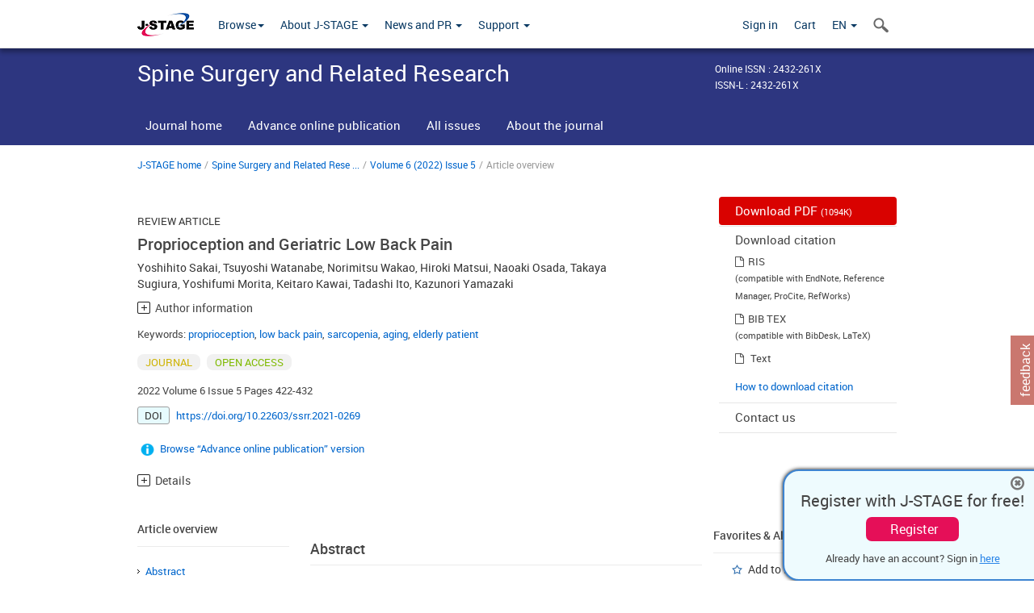

--- FILE ---
content_type: text/html;charset=utf-8
request_url: https://www.jstage.jst.go.jp/article/ssrr/6/5/6_2021-0269/_article
body_size: 117409
content:
<!DOCTYPE html>
<html lang="en" xmlns:mml="http://www.w3.org/1998/Math/MathML">
<head>



<!-- 2.3.8 -->
<meta charset="utf-8">
<meta http-equiv="X-UA-Compatible" content="IE=edge">
<meta name="format-detection" content="telephone=no">
<meta name="viewport" content="width=device-width, initial-scale=1.0, maximum-scale=1.0, user-scalable=no">
<meta name="description" content="Access full-text academic articles: J-STAGE is an online platform for Japanese academic journals.">
<meta name="citation_journal_title" content="Spine Surgery and Related Research" />
<meta name="citation_journal_abbrev" content="Spine Surg Relat Res" />
<meta name="citation_publisher" content="The Japanese Society for Spine Surgery and Related Research" />
<meta name="citation_author" content="Yoshihito Sakai" />
<meta name="citation_author_institution" content="Department of Orthopaedic Surgery, National Center for Geriatrics and Gerontology" />
<meta name="citation_author" content="Tsuyoshi Watanabe" />
<meta name="citation_author_institution" content="Department of Orthopaedic Surgery, National Center for Geriatrics and Gerontology" />
<meta name="citation_author" content="Norimitsu Wakao" />
<meta name="citation_author_institution" content="Department of Orthopaedic Surgery, National Center for Geriatrics and Gerontology" />
<meta name="citation_author" content="Hiroki Matsui" />
<meta name="citation_author_institution" content="Department of Orthopaedic Surgery, National Center for Geriatrics and Gerontology" />
<meta name="citation_author" content="Naoaki Osada" />
<meta name="citation_author_institution" content="Department of Orthopaedic Surgery, National Center for Geriatrics and Gerontology" />
<meta name="citation_author" content="Takaya Sugiura" />
<meta name="citation_author_institution" content="Department of Orthopaedic Surgery, National Center for Geriatrics and Gerontology" />
<meta name="citation_author" content="Yoshifumi Morita" />
<meta name="citation_author_institution" content="Department of Electrical and Mechanical Engineering, Graduate School of Engineering, Nagoya Institute of Technology" />
<meta name="citation_author" content="Keitaro Kawai" />
<meta name="citation_author_institution" content="Department of Electrical and Mechanical Engineering, Graduate School of Engineering, Nagoya Institute of Technology" />
<meta name="citation_author" content="Tadashi Ito" />
<meta name="citation_author_institution" content="Three-Dimensional Motion Analysis Room, Aichi Prefectural Mikawa Aoitori Medical and Rehabilitation Center for Developmental Disabilities" />
<meta name="citation_author" content="Kazunori Yamazaki" />
<meta name="citation_author_institution" content="Institutional Research Center, Aichi Mizuho College" />
<meta name="citation_title" content="Proprioception and Geriatric Low Back Pain" />
<meta name="citation_publication_date" content="2022/09/27" />
<meta name="citation_online_date" content="2022/09/27" />
<meta name="citation_volume" content="6" />
<meta name="citation_issue" content="5" />
<meta name="citation_firstpage" content="422" />
<meta name="citation_lastpage" content="432" />
<meta name="citation_doi" content="10.22603/ssrr.2021-0269" />
<meta name="citation_fulltext_world_readable" content="" />
<meta name="citation_pdf_url" content="https://www.jstage.jst.go.jp/article/ssrr/6/5/6_2021-0269/_pdf" />
<meta name="citation_issn" content="2432-261X" />
<meta name="citation_language" content="en" />
<meta name="citation_keywords" content="proprioception" />
<meta name="citation_keywords" content="low back pain" />
<meta name="citation_keywords" content="sarcopenia" />
<meta name="citation_keywords" content="aging" />
<meta name="citation_keywords" content="elderly patient" />
<meta name="citation_reference" content="1. Nakamura M, Nishiwaki Y, Ushida T, et al. Prevalence and characteristics of chronic musculoskeletal pain in Japan. J Orthop Sci. 2011;16 (4):424-32." />
<meta name="citation_reference" content="2. Hoy D, March L, Brooks P, et al. The global burden of low back pain: estimates from the Global Burden of Disease 2010 study. Ann Rheum Dis. 2014;73 (6):968-74." />
<meta name="citation_reference" content="3. Weiner DK, Haggerty CL, Kritchevsky SB, et al. How does low back pain impact physical function in independent, well-functioning older adults? Evidence from the Health ABC cohort and implications for the future. Pain Med. 2003;4 (4):311-20." />
<meta name="citation_reference" content="4. Rudy TE, Weiner DK, Lieber SJ, et al. The impact of chronic low back pain on older adults: a comparative study of patients and controls. Pain. 2007;131 (3):293-301." />
<meta name="citation_reference" content="5. Hicks GE, Morone N, Weiner DK. Degenerative lumbar disc and facet disease in older adults: prevalence and clinical correlates. Spine. 2009;34 (12):1301-6." />
<meta name="citation_reference" content="6. Brinjikji W, Luetmer PH, Comstock B, et al. Systematic literature review of imaging features of spinal degeneration in asymptomatic populations. AJNR Am J Neuroradiol. 2015;36 (4):811-6." />
<meta name="citation_reference" content="7. Koca I, Savas E, Ozturk ZA, et al. The evaluation in terms of sarcopenia of patients with fibromyalgia syndrome. Wien Klin Wochenschr. 2016;128 (21-22):816-21." />
<meta name="citation_reference" content="8. Scott D, Blizzard L, Fell J, et al. Prospective study of self-reported pain, radiographic osteoarthritis, sarcopenia progression, and falls risk in community-dwelling older adults. Arthritis Care Res. 2012;64 (1):30-7." />
<meta name="citation_reference" content="9. Silva TAA, Junior AF, Pinherio MM, et al. Sarcopenia and aging: ethiological aspects and therapeutic options. Rev Bras Reumatol. 2006; 46 (6):391-7." />
<meta name="citation_reference" content="10. Sakai Y, Matsui H, Ito S, et al. Sarcopenia in elderly patients with chronic low back pain. Osteoporos Sarcopenia. 2017;3 (4):195-200." />
<meta name="citation_reference" content="11. Tanishima S, Hagino H, Matsumoto H, et al. Association between sarcopenia and low back pain in local residents: prospective cohort study from the GAINA study. BMC Musculoskelet Disord. 2017;18 (1):452." />
<meta name="citation_reference" content="12. Tsujinaka T, Fujita J, Ebisui C, et al. Interleukin 6 receptor antibody inhibits muscle atrophy and modulates proteolytic systems in interleukin 6 transgenic mice. J Clin Invest. 1996;97 (1):244-9." />
<meta name="citation_reference" content="13. Haddad F, Zaldivar F, Cooper DM, et al. IL-6-induced skeletal muscle atrophy. J Appl Physiol. 2005;98 (3):911-7." />
<meta name="citation_reference" content="14. Lexell J, Taylor CC, Sjöström M. What is the cause of the ageing atrophy? Total number, size and proportion of different fiber types studied in whole vastus lateralis muscle from 15- to 83-years-old men. J Neurosci. 1988; 84 (2-3):275-94." />
<meta name="citation_reference" content="15. Abe T, Loenneke JP, Thiebaud RS, et al. Age-related site-specific muscle wasting of upper and lower extremities and trunk in Japanese men and women. Age. 2014;36 (2):813-21." />
<meta name="citation_reference" content="16. Hultman G, Nordin M, Saraste H, et al. Body composition, endurance, strength, cross-sectional area, and density of MM erector spinae in men with and without low back pain. J Spinal Disord. 1993;6 (2):114-23." />
<meta name="citation_reference" content="17. Parkkola R, Rytökoski U, Kormano M. Magnetic resonance imaging of the discs and trunk muscles in patients with chronic low back pain and healthy control subjects. Spine. 1993;18 (7):830-6." />
<meta name="citation_reference" content="18. Ranger TA, Cicuttini FM, Jensen TS, et al. Are the size and composition of the paraspinal muscles associated with low back pain? A systematic review. Spine J. 2017;17 (11):1729-48." />
<meta name="citation_reference" content="19. Panjabi M. The stabilizing system of the spine. Part II. Neutral zone and instability hypothesis. J Spinal Disord. 1992;5 (4):390-7." />
<meta name="citation_reference" content="20. Bergmark A. Stability of the lumbar spine: a study in mechanical engineering. Acta Orthop Scand Suppl. 1989;230:1-54." />
<meta name="citation_reference" content="21. Brumagne S, Cordo P, Verschueren S. Proprioceptive weighting changes in persons with low back pain and elderly persons during upright standing. Neurosci Lett. 2004;366 (1):63-6." />
<meta name="citation_reference" content="22. Johanson E, Brumagne S, Janssens L, et al. The effect of acute back muscle fatigue on postural control strategy in people with and without recurrent low back pain. Eur Spine J. 2011;20 (12):2152-9." />
<meta name="citation_reference" content="23. Henry SM, Hitt JR, Jones SL, et al. Decreased limits of stability in response to postural perturbations in subjects with low back pain. Clin Biomech. 2006;21 (9):881-92." />
<meta name="citation_reference" content="24. Brumagne S, Cordo P, Lysens R, et al. The role of paraspinal muscle spindles in lumbosacral position sense in individuals with and without low back pain. Spine. 2000;25 (8):989-94." />
<meta name="citation_reference" content="25. Horak FB, Henry SM, Shumway-Cook A. Postural perturbations: new insights for treatment of balance disorders. Phys Ther. 1997;77 (5):517-33." />
<meta name="citation_reference" content="26. Colobert B, Crétual A, Allard P, et al. Force-plate based computation of ankle and hip strategies from a double-inverted pendulum model. Clin Biomech. 2006;21 (4):427-34." />
<meta name="citation_reference" content="27. Granito RN, Aveiro MC, Renno AC, et al. Comparison of thoracic kyphosis degree, trunk muscle strength and joint position sense among healthy and osteoporotic elderly women: a cross-sectional preliminary study. Arch Gerontol Geriatr. 2012;54 (2):e199-202." />
<meta name="citation_reference" content="28. Hsu WL, Chou LS, Woollacott M. Age-related changes in joint coordination during balance recovery. Age. 2013;35 (4):1299-309." />
<meta name="citation_reference" content="29. Wang LY, Liaw MY, Huang YC, et al. Static and dynamic balance performance in patients with osteoporotic vertebral compression fracture. J Back Musculoskelet Rehabil. 2013;26 (2):199-205." />
<meta name="citation_reference" content="30. Riemann BL, Lephart SM. The sensorimotor system, part I: the physiologic basis of functional joint stability. J Athl Train. 2002;37 (1):71-9." />
<meta name="citation_reference" content="31. Proske U, Gandevia SC. The proprioceptive sense: their role in signaling body shape, body position and movement, and muscle force. Physiol Rev. 2021;92 (4):1651-97." />
<meta name="citation_reference" content="32. Macefield VG. Physiological characteristics of low-threshold mechanoreceptors in joints, muscle, and skin in human subjects. Clin Exp Pharmacol Physiol. 2005;32 (1-2):135-44." />
<meta name="citation_reference" content="33. Goodwin GM, McCloskey DI, Matthews PB. Proprioceptive illusions induced by muscle vibration: contribution by muscle spindles to perception? Science. 1972;175 (4028):1382-4." />
<meta name="citation_reference" content="34. Burke D, Hagbarth KE, Löfstedt L, et al. The responses of human muscle spindle endings to vibration of non-contracting muscles. J Physiol. 1976;261 (3):673-93." />
<meta name="citation_reference" content="35. Roll JP, Vedel JP. Kinaesthetic role of muscle afferents in man, studied by tendon vibration and microneurography. Exp Brain Res. 1982;47 (2):177-90." />
<meta name="citation_reference" content="36. Polónyová A, Hlavacka F. Human postural responses to different frequency vibrations of lower leg muscles. Physiol Res. 2001;50 (4):405-10." />
<meta name="citation_reference" content="37. Hodges PW, Richardson CA. Altered trunk muscle recruitment in people with low back pain with upper limb movement at different speeds. Arch Phys Med Rehabil. 1999;80 (9):1005-12." />
<meta name="citation_reference" content="38. van Dieén JH, Kingma I, van der Burg JCE. Evidence for a role of antagonistic contraction in controlling trunk stiffness during lifting. J Biomech. 2003;36 (12):1829-36." />
<meta name="citation_reference" content="39. Lee AS, Cholewicki J, Reeves NP, et al. Comparison of trunk proprioception between patients with low back pain and healthy controls. Arch Phys Med Rehabil. 2010;91 (9):1327-31." />
<meta name="citation_reference" content="40. Ito T, Sakai Y, Ito Y, et al. Association between back muscle strength and proprioception or mechanoreceptor control strategy in postural balance in elderly adults with lumbar spondylosis. Healthcare. 2020;8 (1):58." />
<meta name="citation_reference" content="41. Gill KP, Callaghan MJ. The measurement of lumbar proprioception in individuals with and without low back pain. Spine. 1998;23 (3):371-7." />
<meta name="citation_reference" content="42. Swinkels A, Dolan P. Regional assessment of joint position sense in the spine. Spine. 1998;23 (5):590-7." />
<meta name="citation_reference" content="43. O&apos;Sullivan PB, Burnett A, Floyd AN, et al. Lumbar repositioning deficit in a specific low back pain population. Spine. 2003;28 (10):1074-9." />
<meta name="citation_reference" content="44. Mok NW, Brauer SG, Hodges PW. Hip strategy for balance control in quiet standing is reduced in people with low back pain. Spine. 2004;29 (6):E107-12." />
<meta name="citation_reference" content="45. Brumagne S, Janssens L, Knapen S, et al. Persons with recurrent low back pain exhibit a rigid postural control strategy. Eur Spine J. 2008;17 (9):1177-84." />
<meta name="citation_reference" content="46. Claeys K, Brumagne S, Dankaerts W, et al. Decreased variability in postural control strategies in young people with non-specific low back pain is associated with altered proprioceptive reweighting. Eur J App Physiol. 2011;111 (1):115-23." />
<meta name="citation_reference" content="47. Pinsault N, Bouvier B, Sarrazin Y, et al. Effects of vision and tactile stimulation of the neck on postural control during unperturbed stance and cervical joint position sense in young asymptomatic adults. Spine. 2010;35 (17):1589-94." />
<meta name="citation_reference" content="48. Nishio R, Ito Y, Morita Y, et al. Investigation of the functional decline in proprioceptors for low back pain using the sweep frequency method. Appl Sci. 2019;9 (23):4988." />
<meta name="citation_reference" content="49. Pyykkö I, Jäntti P, Aalto H. Postural control in elderly subjects. Age Aging. 1990;19 (3):215-21." />
<meta name="citation_reference" content="50. Shaffer SW, Harrison AL. Aging of the somatosensory system: a translational perspective. Phys Ther. 2007;87 (2):193-207." />
<meta name="citation_reference" content="51. Swash M, Fox KP. The effect of age on human skeletal muscle studies of the morphology and innervation of muscle spindles. J Neuro Sci. 1972;16 (4):417-32." />
<meta name="citation_reference" content="52. Kararizou E, Manta P, Kalfakis N, et al. Morphometric study of the human muscle spindle. Anal Quant Cytol Histol. 2005;27 (1):1-4." />
<meta name="citation_reference" content="53. Swallow M. Fibre size and content of the anterior tibial nerve of the foot. J Neurol Nuerosurg Psychiatry. 1966;29 (3):205-13." />
<meta name="citation_reference" content="54. Vaughan SK, Stanley OL, Valdez G. Impact of aging on proprioceptive sensory neurons and intrafusal muscle fibers in mice. J Gerontol A Biol Sci Med Sci. 2017;72 (6):771-9." />
<meta name="citation_reference" content="55. Miwa T, Miwa Y, Kanda K. Dynamic and static sensitivities of muscle spindle primary endings in aged rats to ramp stretch. Neurosci Lett. 1995;201 (2):179-82." />
<meta name="citation_reference" content="56. Burke JR, Schutten MC, Koceja DM, et al. Age-dependent effects of muscle vibration and the Jendrassik maneuver on the patellar tendon reflex response. Arch Phys Med Rehabil. 1996;77 (6):600-4." />
<meta name="citation_reference" content="57. Chung SG, Van Rey EM, Bai Z, et al. Aging-related neuromuscular changes characterized by tendon reflex system properties. Arch Phys Med Rehabil. 2005;86 (2):318-27." />
<meta name="citation_reference" content="58. Ito T, Sakai Y, Nishio R, et al. Postural sway in adults and elderly individuals during local vibratory stimulation of the somatosensory system. SN Compr Clin Med. 2020;2:753-8." />
<meta name="citation_reference" content="59. Yamazaki K, Ito T, Sakai Y, et al. Postural sway during local vibratory stimulation for proprioception in elderly individuals with pre-sarcopenia. Phys Ther Res. 2020;23 (2):149-52." />
<meta name="citation_reference" content="60. Ito T, Sakai Y, Nakamura E, et al. Relationship between paraspinal muscle cross-sectional area and relative proprioceptive weighting ratio of older persons with lumbar spondylosis. J Phys Ther Sci. 2015;27 (7):2247-51." />
<meta name="citation_reference" content="61. Franceschi C, Campisi J. Chronic inflammation (inflammaging) and its potential contribution to age-associated diseases. J Gerontol A Biol Sci Med Sci. 2014;69 (1):S4-9." />
<meta name="citation_reference" content="62. Cudejko T, van der Esch M, van der Leeden M, et al. Proprioception mediates the association between systemic inflammation and muscle weakness in patients with knee osteoarthritis: results from the Amsterdam osteoarthritis cohort. J Rehabil Med. 2018;50 (1):67-72." />
<meta name="citation_reference" content="63. Ito T, Sakai Y, Nishio R, et al. Relationship between postural stability and fall risk in elderly people with lumbar spondylosis during local vibratory stimulation for proprioception: a retrospective study. Somatosens Mot Res. 2020;37 (3):133-7." />
<meta name="citation_reference" content="64. Nies N, Snnott PL. Variations in balance and body sway in middle-aged adults. Subjects with healthy backs compared with subjects with low-back dysfunction. Spine. 1991;16 (3):325-30." />
<meta name="citation_reference" content="65. Luoto S, Taimela S, Hurri H, et al. Psychomotor speed and postural control in chronic low back pain patients. A controlled follow-up study. Spine. 1996;21 (22):2621-7." />
<meta name="citation_reference" content="66. Radebold A, Cholewicki J, Polzhofer GK, et al. Impaired postural control of the lumbar spine is associated with delayed muscle response times in patients with chronic idiopathic low back pain. Spine. 2001;26 (7):724-30." />
<meta name="citation_reference" content="67. Taimela S, Kankaanpää M, Luoto S. The effect of lumbar fatigue on the ability to sense a change in lumbar position. A controlled study. Spine. 1999;24 (13):1322-7." />
<meta name="citation_reference" content="68. Janssens L, Brumagne S, Polspoel K, et al. The effect of inspiratory muscles fatigue on postural control in people with and without recurrent low back pain. Spine. 2010;35 (10):1088-94." />
<meta name="citation_reference" content="69. Kokkorogiannis T. Two enigmas in proprioception: abundance and location of muscle spindles. Brain Res Bull. 2008;75 (5):495-6." />
<meta name="citation_reference" content="70. Harris AJ. Cortical origin of pathological pain. Lancet. 1999;354 (9188):1464-6." />
<meta name="citation_reference" content="71. Ramachandran VS, Hirstein W. The perception of phantom limbs: the D.O. Hebb lecture. Brain. 1998;121 (9):1603-30." />
<meta name="citation_reference" content="72. McCabe CS, Haigh RC, Halligan PW, et al. Simulating sensory-motor incongruence in healthy volunteers: implications for a cortical model of pain. Rheumatology. 2005;44 (4):509-16." />
<meta name="citation_reference" content="73. Burin D, Garbarini F, Bruno V, et al. Movements and body ownership: evidence from the rubber hand illusion after mechanical limb immobilization. Neuropsychologia. 2017;107:41-7." />
<meta name="citation_reference" content="74. Osumi M, Imai R, Ueta K, et al. Negative body image associated with changes in the visual body appearance increases pain perception. PLoS One. 2014;9 (9):e107376." />
<meta name="citation_reference" content="75. Richardson C, Hodges P, Hides J. Therapeutic exercise for lumbopelvic stabilization. A motor control approach for the treatment and prevention of low back. 2nd ed. Oxford: Elsevier; c2004. Chapter 14, Local segmental control; p.185-219." />
<meta name="citation_reference" content="76. Sihvonen T, Partanen J, Hänninen O, et al. Electric behavior of low back muscles during lumbar pelvic rhythm in low back pain patients and healthy controls. Arch Phys Med Rehabil. 1991;72 (13):1080-7." />
<meta name="citation_reference" content="77. Sakai Y, Matsui H, Ito S, et al. Electrophysiological function of the lumbar multifidus and erector spinae muscles in elderly patients with chronic low back pain. Clin Spine Surg. 2019;32 (1):E13-19." />
<meta name="citation_reference" content="78. McCabe CS, Haigh RC, Halligan PW, et al. Simulating sensory-motor incongruence in healthy volunteers: implications for a cortical model of pain. Rheumatology. 2005;44 (4):509-16." />
<meta name="citation_reference" content="79. Moseley GL, Gandevia SC. Sensory-motor incongruence and reports of &apos;pain&apos;. Rheumatology. 2005;44 (9):1083-5." />
<meta name="citation_reference" content="80. Cao DY, Khalsa PS, Pickar JG. Dynamic responsiveness of lumbar paraspinal muscle spindles during vertebral movement in the cat. Exp Brain Res. 2009;197 (4):369-77." />
<meta name="citation_reference" content="81. Amonoo-Kuofi HS. The number and distribution of muscle spindles in human intrinsic postvertebral muscles. J Anat. 1982;135 (3):585-99." />
<meta name="citation_reference" content="82. Sjölander P, Johansson H, Djupsjöbacka M. Spinal and supraspinal effects of activity in ligament afferents. J Electromyogr Kinesiol. 2002;12 (3):167-76." />
<meta name="citation_reference" content="83. Solomonow M, Zhou BH, Harris M, et al. The ligamento-muscular stabilizing system of the spine. Spine. 1998;23 (23):2552-62." />
<meta name="citation_reference" content="84. Laird RA, Gilbert J, Kent P, et al. Comparing lumbo-pelvic kinematics in people with and without back pain: a systematic review and meta-analysis. BMC Musculoskelet Disord. 2014;15:229." />
<meta name="citation_reference" content="85. Tong MH, Mousavi SJ, Kies H, et al. Is there a relationship between lumbar proprioception and low back pain? A systematic review with meta-analysis. Arch Phys Med Rehabil. 2017;98 (1):120-36." />
<meta name="citation_reference" content="86. Rausch Osthoff AK, Ernst MJ, Rast FM, et al. Measuring lumbar reposition accuracy in patients with unspecific low back pain: Systematic review and meta-analysis. Spine. 2015;40 (2):E97-111." />
<meta name="citation_reference" content="87. Lin J, Halak M, Rajan P, et al. Relationship between proprioception and pain and disability in people with non-specific low back pain. A systematic review with meta-analysis. Spine. 2019; 44 (10):E606-17." />
<meta name="citation_reference" content="88. Ghamkhar L, Kahlaee AH. Pain and pain-related disability associated with proprioceptive impairment in chronic low back pain patients: a systematic review. J Manipulative Physiol Ther. 2019;42 (3):210-7." />
<meta name="citation_reference" content="89. Ito T, Sakai Y, Yamazaki K, et al. Proprioceptive change impairs balance control in older patients with low back pain. J Phys Ther. 2017;29 (10):1786-92." />
<meta name="citation_reference" content="90. Ito T, Sakai Y, Morita Y, et al. Proprioceptive weighting ratio for balance control in static standing is reduced in elderly patients with non-specific low back pain. Spine. 2018;43 (24):1704-9." />
<meta name="citation_reference" content="91. Yasui M, Menjo Y, Tokizane K, et al. Hyperactivitivation of proprioceptors induces microglia-mediated long-lasting pain in a rat model of chronic fatigue syndrome. J Neuroinflammation. 2019;16 (1):67." />
<meta name="dc.identifier" content="10.22603/ssrr.2021-0269" />
<meta name="journal_code" content="ssrr" />
<meta name="journal_title" content="Spine Surgery and Related Research" />
<meta name="journal_abbrev" content="Spine Surg Relat Res" />
<meta name="publisher" content="The Japanese Society for Spine Surgery and Related Research" />
<meta name="authors" content="Yoshihito Sakai" />
<meta name="authors_institutions" content="Department of Orthopaedic Surgery, National Center for Geriatrics and Gerontology" />
<meta name="authors" content="Tsuyoshi Watanabe" />
<meta name="authors_institutions" content="Department of Orthopaedic Surgery, National Center for Geriatrics and Gerontology" />
<meta name="authors" content="Norimitsu Wakao" />
<meta name="authors_institutions" content="Department of Orthopaedic Surgery, National Center for Geriatrics and Gerontology" />
<meta name="authors" content="Hiroki Matsui" />
<meta name="authors_institutions" content="Department of Orthopaedic Surgery, National Center for Geriatrics and Gerontology" />
<meta name="authors" content="Naoaki Osada" />
<meta name="authors_institutions" content="Department of Orthopaedic Surgery, National Center for Geriatrics and Gerontology" />
<meta name="authors" content="Takaya Sugiura" />
<meta name="authors_institutions" content="Department of Orthopaedic Surgery, National Center for Geriatrics and Gerontology" />
<meta name="authors" content="Yoshifumi Morita" />
<meta name="authors_institutions" content="Department of Electrical and Mechanical Engineering, Graduate School of Engineering, Nagoya Institute of Technology" />
<meta name="authors" content="Keitaro Kawai" />
<meta name="authors_institutions" content="Department of Electrical and Mechanical Engineering, Graduate School of Engineering, Nagoya Institute of Technology" />
<meta name="authors" content="Tadashi Ito" />
<meta name="authors_institutions" content="Three-Dimensional Motion Analysis Room, Aichi Prefectural Mikawa Aoitori Medical and Rehabilitation Center for Developmental Disabilities" />
<meta name="authors" content="Kazunori Yamazaki" />
<meta name="authors_institutions" content="Institutional Research Center, Aichi Mizuho College" />
<meta name="title" content="Proprioception and Geriatric Low Back Pain" />
<meta name="publication_date" content="2022/09/27" />
<meta name="online_date" content="2022/09/27" />
<meta name="volume" content="6" />
<meta name="issue" content="5" />
<meta name="firstpage" content="422" />
<meta name="lastpage" content="432" />
<meta name="doi" content="10.22603/ssrr.2021-0269" />
<meta name="fulltext_world_readable" content="" />
<meta name="pdf_url" content="https://www.jstage.jst.go.jp/article/ssrr/6/5/6_2021-0269/_pdf" />
<meta name="online_issn" content="2432-261X" />
<meta name="issn_l" content="2432-261X" />
<meta name="language" content="en" />
<meta name="keywords" content="proprioception" />
<meta name="keywords" content="low back pain" />
<meta name="keywords" content="sarcopenia" />
<meta name="keywords" content="aging" />
<meta name="keywords" content="elderly patient" />
<meta name="abstract" content="Proprioception is a deep sensation that perceives the position of each part of the body, state of movement and muscle contraction, and resistance and mass applied to the body. Proprioceptive feedback influences movement and positional accuracy, resulting in key somatosensory functions for human postural control. Proprioception encompasses signals received from proprioceptors located in the skin, subcutaneous tissue, muscles, tendons, and joint capsules, commonly known as mechanoreceptors. The muscle spindle, a crucial proprioceptor, is stretched during eccentric contraction of muscle, thus generating an action potential on afferent fibers to convey a proprioceptive information to the sensorimotor cortex in the brain. For exercise therapy in patients with locomotor disease, proprioception serves an essential function for motor control; thus, this should be considered to obtain effective muscle output. As postural control is achieved by proprioceptive function according to the balance between the lower limb and trunk, relative proprioceptive weighting ratio can help clarify proprioceptive control using muscle response to mechanical vibration. The absence of proprioceptive information congruent with motor intention activates cortical center monitoring incongruence of sensation, leading to pathological pain. Therapeutic procedures may aim to restore the integrity of cortical information processing in musculoskeletal chronic pain. Poor proprioception is one of the main causes of decreased postural balance control in elderly patients with low back pain (LBP). It has been hypothesized that proprioception of the lower limbs deteriorates with age-related muscle mass loss (sarcopenia), which increases the proprioceptive burden on the lumbar spine. Accurate diagnosis of the proprioceptive function is important for establishing a treatment procedure for proprioceptive recovery, and further prospective research is required to clarify the relationship between proprioception and LBP improvement." />
<meta name="cc_license_type" content="Attribution-NonCommercial-NoDerivatives 4.0 International (CC BY-NC-ND 4.0)" />
<meta name="cc_license_url" content="https://creativecommons.org/licenses/by-nc-nd/4.0/" />
<meta name="cc_license_description" content="SSRR is an Open Access journal distributed under the Creative Commons Attribution-NonCommercial-NoDerivatives 4.0 International License. Anyone may download, reuse, copy, reprint, or distribute articles published in the journal for not-for-profit purposes if they cite the original authors and source properly. If you remix, transform, or build upon the material, you may not distribute the modified material." />
<meta name="references" content="1. Nakamura M, Nishiwaki Y, Ushida T, et al. Prevalence and characteristics of chronic musculoskeletal pain in Japan. J Orthop Sci. 2011;16 (4):424-32." />
<meta name="references" content="2. Hoy D, March L, Brooks P, et al. The global burden of low back pain: estimates from the Global Burden of Disease 2010 study. Ann Rheum Dis. 2014;73 (6):968-74." />
<meta name="references" content="3. Weiner DK, Haggerty CL, Kritchevsky SB, et al. How does low back pain impact physical function in independent, well-functioning older adults? Evidence from the Health ABC cohort and implications for the future. Pain Med. 2003;4 (4):311-20." />
<meta name="references" content="4. Rudy TE, Weiner DK, Lieber SJ, et al. The impact of chronic low back pain on older adults: a comparative study of patients and controls. Pain. 2007;131 (3):293-301." />
<meta name="references" content="5. Hicks GE, Morone N, Weiner DK. Degenerative lumbar disc and facet disease in older adults: prevalence and clinical correlates. Spine. 2009;34 (12):1301-6." />
<meta name="references" content="6. Brinjikji W, Luetmer PH, Comstock B, et al. Systematic literature review of imaging features of spinal degeneration in asymptomatic populations. AJNR Am J Neuroradiol. 2015;36 (4):811-6." />
<meta name="references" content="7. Koca I, Savas E, Ozturk ZA, et al. The evaluation in terms of sarcopenia of patients with fibromyalgia syndrome. Wien Klin Wochenschr. 2016;128 (21-22):816-21." />
<meta name="references" content="8. Scott D, Blizzard L, Fell J, et al. Prospective study of self-reported pain, radiographic osteoarthritis, sarcopenia progression, and falls risk in community-dwelling older adults. Arthritis Care Res. 2012;64 (1):30-7." />
<meta name="references" content="9. Silva TAA, Junior AF, Pinherio MM, et al. Sarcopenia and aging: ethiological aspects and therapeutic options. Rev Bras Reumatol. 2006; 46 (6):391-7." />
<meta name="references" content="10. Sakai Y, Matsui H, Ito S, et al. Sarcopenia in elderly patients with chronic low back pain. Osteoporos Sarcopenia. 2017;3 (4):195-200." />
<meta name="references" content="11. Tanishima S, Hagino H, Matsumoto H, et al. Association between sarcopenia and low back pain in local residents: prospective cohort study from the GAINA study. BMC Musculoskelet Disord. 2017;18 (1):452." />
<meta name="references" content="12. Tsujinaka T, Fujita J, Ebisui C, et al. Interleukin 6 receptor antibody inhibits muscle atrophy and modulates proteolytic systems in interleukin 6 transgenic mice. J Clin Invest. 1996;97 (1):244-9." />
<meta name="references" content="13. Haddad F, Zaldivar F, Cooper DM, et al. IL-6-induced skeletal muscle atrophy. J Appl Physiol. 2005;98 (3):911-7." />
<meta name="references" content="14. Lexell J, Taylor CC, Sjöström M. What is the cause of the ageing atrophy? Total number, size and proportion of different fiber types studied in whole vastus lateralis muscle from 15- to 83-years-old men. J Neurosci. 1988; 84 (2-3):275-94." />
<meta name="references" content="15. Abe T, Loenneke JP, Thiebaud RS, et al. Age-related site-specific muscle wasting of upper and lower extremities and trunk in Japanese men and women. Age. 2014;36 (2):813-21." />
<meta name="references" content="16. Hultman G, Nordin M, Saraste H, et al. Body composition, endurance, strength, cross-sectional area, and density of MM erector spinae in men with and without low back pain. J Spinal Disord. 1993;6 (2):114-23." />
<meta name="references" content="17. Parkkola R, Rytökoski U, Kormano M. Magnetic resonance imaging of the discs and trunk muscles in patients with chronic low back pain and healthy control subjects. Spine. 1993;18 (7):830-6." />
<meta name="references" content="18. Ranger TA, Cicuttini FM, Jensen TS, et al. Are the size and composition of the paraspinal muscles associated with low back pain? A systematic review. Spine J. 2017;17 (11):1729-48." />
<meta name="references" content="19. Panjabi M. The stabilizing system of the spine. Part II. Neutral zone and instability hypothesis. J Spinal Disord. 1992;5 (4):390-7." />
<meta name="references" content="20. Bergmark A. Stability of the lumbar spine: a study in mechanical engineering. Acta Orthop Scand Suppl. 1989;230:1-54." />
<meta name="references" content="21. Brumagne S, Cordo P, Verschueren S. Proprioceptive weighting changes in persons with low back pain and elderly persons during upright standing. Neurosci Lett. 2004;366 (1):63-6." />
<meta name="references" content="22. Johanson E, Brumagne S, Janssens L, et al. The effect of acute back muscle fatigue on postural control strategy in people with and without recurrent low back pain. Eur Spine J. 2011;20 (12):2152-9." />
<meta name="references" content="23. Henry SM, Hitt JR, Jones SL, et al. Decreased limits of stability in response to postural perturbations in subjects with low back pain. Clin Biomech. 2006;21 (9):881-92." />
<meta name="references" content="24. Brumagne S, Cordo P, Lysens R, et al. The role of paraspinal muscle spindles in lumbosacral position sense in individuals with and without low back pain. Spine. 2000;25 (8):989-94." />
<meta name="references" content="25. Horak FB, Henry SM, Shumway-Cook A. Postural perturbations: new insights for treatment of balance disorders. Phys Ther. 1997;77 (5):517-33." />
<meta name="references" content="26. Colobert B, Crétual A, Allard P, et al. Force-plate based computation of ankle and hip strategies from a double-inverted pendulum model. Clin Biomech. 2006;21 (4):427-34." />
<meta name="references" content="27. Granito RN, Aveiro MC, Renno AC, et al. Comparison of thoracic kyphosis degree, trunk muscle strength and joint position sense among healthy and osteoporotic elderly women: a cross-sectional preliminary study. Arch Gerontol Geriatr. 2012;54 (2):e199-202." />
<meta name="references" content="28. Hsu WL, Chou LS, Woollacott M. Age-related changes in joint coordination during balance recovery. Age. 2013;35 (4):1299-309." />
<meta name="references" content="29. Wang LY, Liaw MY, Huang YC, et al. Static and dynamic balance performance in patients with osteoporotic vertebral compression fracture. J Back Musculoskelet Rehabil. 2013;26 (2):199-205." />
<meta name="references" content="30. Riemann BL, Lephart SM. The sensorimotor system, part I: the physiologic basis of functional joint stability. J Athl Train. 2002;37 (1):71-9." />
<meta name="references" content="31. Proske U, Gandevia SC. The proprioceptive sense: their role in signaling body shape, body position and movement, and muscle force. Physiol Rev. 2021;92 (4):1651-97." />
<meta name="references" content="32. Macefield VG. Physiological characteristics of low-threshold mechanoreceptors in joints, muscle, and skin in human subjects. Clin Exp Pharmacol Physiol. 2005;32 (1-2):135-44." />
<meta name="references" content="33. Goodwin GM, McCloskey DI, Matthews PB. Proprioceptive illusions induced by muscle vibration: contribution by muscle spindles to perception? Science. 1972;175 (4028):1382-4." />
<meta name="references" content="34. Burke D, Hagbarth KE, Löfstedt L, et al. The responses of human muscle spindle endings to vibration of non-contracting muscles. J Physiol. 1976;261 (3):673-93." />
<meta name="references" content="35. Roll JP, Vedel JP. Kinaesthetic role of muscle afferents in man, studied by tendon vibration and microneurography. Exp Brain Res. 1982;47 (2):177-90." />
<meta name="references" content="36. Polónyová A, Hlavacka F. Human postural responses to different frequency vibrations of lower leg muscles. Physiol Res. 2001;50 (4):405-10." />
<meta name="references" content="37. Hodges PW, Richardson CA. Altered trunk muscle recruitment in people with low back pain with upper limb movement at different speeds. Arch Phys Med Rehabil. 1999;80 (9):1005-12." />
<meta name="references" content="38. van Dieén JH, Kingma I, van der Burg JCE. Evidence for a role of antagonistic contraction in controlling trunk stiffness during lifting. J Biomech. 2003;36 (12):1829-36." />
<meta name="references" content="39. Lee AS, Cholewicki J, Reeves NP, et al. Comparison of trunk proprioception between patients with low back pain and healthy controls. Arch Phys Med Rehabil. 2010;91 (9):1327-31." />
<meta name="references" content="40. Ito T, Sakai Y, Ito Y, et al. Association between back muscle strength and proprioception or mechanoreceptor control strategy in postural balance in elderly adults with lumbar spondylosis. Healthcare. 2020;8 (1):58." />
<meta name="references" content="41. Gill KP, Callaghan MJ. The measurement of lumbar proprioception in individuals with and without low back pain. Spine. 1998;23 (3):371-7." />
<meta name="references" content="42. Swinkels A, Dolan P. Regional assessment of joint position sense in the spine. Spine. 1998;23 (5):590-7." />
<meta name="references" content="43. O&apos;Sullivan PB, Burnett A, Floyd AN, et al. Lumbar repositioning deficit in a specific low back pain population. Spine. 2003;28 (10):1074-9." />
<meta name="references" content="44. Mok NW, Brauer SG, Hodges PW. Hip strategy for balance control in quiet standing is reduced in people with low back pain. Spine. 2004;29 (6):E107-12." />
<meta name="references" content="45. Brumagne S, Janssens L, Knapen S, et al. Persons with recurrent low back pain exhibit a rigid postural control strategy. Eur Spine J. 2008;17 (9):1177-84." />
<meta name="references" content="46. Claeys K, Brumagne S, Dankaerts W, et al. Decreased variability in postural control strategies in young people with non-specific low back pain is associated with altered proprioceptive reweighting. Eur J App Physiol. 2011;111 (1):115-23." />
<meta name="references" content="47. Pinsault N, Bouvier B, Sarrazin Y, et al. Effects of vision and tactile stimulation of the neck on postural control during unperturbed stance and cervical joint position sense in young asymptomatic adults. Spine. 2010;35 (17):1589-94." />
<meta name="references" content="48. Nishio R, Ito Y, Morita Y, et al. Investigation of the functional decline in proprioceptors for low back pain using the sweep frequency method. Appl Sci. 2019;9 (23):4988." />
<meta name="references" content="49. Pyykkö I, Jäntti P, Aalto H. Postural control in elderly subjects. Age Aging. 1990;19 (3):215-21." />
<meta name="references" content="50. Shaffer SW, Harrison AL. Aging of the somatosensory system: a translational perspective. Phys Ther. 2007;87 (2):193-207." />
<meta name="references" content="51. Swash M, Fox KP. The effect of age on human skeletal muscle studies of the morphology and innervation of muscle spindles. J Neuro Sci. 1972;16 (4):417-32." />
<meta name="references" content="52. Kararizou E, Manta P, Kalfakis N, et al. Morphometric study of the human muscle spindle. Anal Quant Cytol Histol. 2005;27 (1):1-4." />
<meta name="references" content="53. Swallow M. Fibre size and content of the anterior tibial nerve of the foot. J Neurol Nuerosurg Psychiatry. 1966;29 (3):205-13." />
<meta name="references" content="54. Vaughan SK, Stanley OL, Valdez G. Impact of aging on proprioceptive sensory neurons and intrafusal muscle fibers in mice. J Gerontol A Biol Sci Med Sci. 2017;72 (6):771-9." />
<meta name="references" content="55. Miwa T, Miwa Y, Kanda K. Dynamic and static sensitivities of muscle spindle primary endings in aged rats to ramp stretch. Neurosci Lett. 1995;201 (2):179-82." />
<meta name="references" content="56. Burke JR, Schutten MC, Koceja DM, et al. Age-dependent effects of muscle vibration and the Jendrassik maneuver on the patellar tendon reflex response. Arch Phys Med Rehabil. 1996;77 (6):600-4." />
<meta name="references" content="57. Chung SG, Van Rey EM, Bai Z, et al. Aging-related neuromuscular changes characterized by tendon reflex system properties. Arch Phys Med Rehabil. 2005;86 (2):318-27." />
<meta name="references" content="58. Ito T, Sakai Y, Nishio R, et al. Postural sway in adults and elderly individuals during local vibratory stimulation of the somatosensory system. SN Compr Clin Med. 2020;2:753-8." />
<meta name="references" content="59. Yamazaki K, Ito T, Sakai Y, et al. Postural sway during local vibratory stimulation for proprioception in elderly individuals with pre-sarcopenia. Phys Ther Res. 2020;23 (2):149-52." />
<meta name="references" content="60. Ito T, Sakai Y, Nakamura E, et al. Relationship between paraspinal muscle cross-sectional area and relative proprioceptive weighting ratio of older persons with lumbar spondylosis. J Phys Ther Sci. 2015;27 (7):2247-51." />
<meta name="references" content="61. Franceschi C, Campisi J. Chronic inflammation (inflammaging) and its potential contribution to age-associated diseases. J Gerontol A Biol Sci Med Sci. 2014;69 (1):S4-9." />
<meta name="references" content="62. Cudejko T, van der Esch M, van der Leeden M, et al. Proprioception mediates the association between systemic inflammation and muscle weakness in patients with knee osteoarthritis: results from the Amsterdam osteoarthritis cohort. J Rehabil Med. 2018;50 (1):67-72." />
<meta name="references" content="63. Ito T, Sakai Y, Nishio R, et al. Relationship between postural stability and fall risk in elderly people with lumbar spondylosis during local vibratory stimulation for proprioception: a retrospective study. Somatosens Mot Res. 2020;37 (3):133-7." />
<meta name="references" content="64. Nies N, Snnott PL. Variations in balance and body sway in middle-aged adults. Subjects with healthy backs compared with subjects with low-back dysfunction. Spine. 1991;16 (3):325-30." />
<meta name="references" content="65. Luoto S, Taimela S, Hurri H, et al. Psychomotor speed and postural control in chronic low back pain patients. A controlled follow-up study. Spine. 1996;21 (22):2621-7." />
<meta name="references" content="66. Radebold A, Cholewicki J, Polzhofer GK, et al. Impaired postural control of the lumbar spine is associated with delayed muscle response times in patients with chronic idiopathic low back pain. Spine. 2001;26 (7):724-30." />
<meta name="references" content="67. Taimela S, Kankaanpää M, Luoto S. The effect of lumbar fatigue on the ability to sense a change in lumbar position. A controlled study. Spine. 1999;24 (13):1322-7." />
<meta name="references" content="68. Janssens L, Brumagne S, Polspoel K, et al. The effect of inspiratory muscles fatigue on postural control in people with and without recurrent low back pain. Spine. 2010;35 (10):1088-94." />
<meta name="references" content="69. Kokkorogiannis T. Two enigmas in proprioception: abundance and location of muscle spindles. Brain Res Bull. 2008;75 (5):495-6." />
<meta name="references" content="70. Harris AJ. Cortical origin of pathological pain. Lancet. 1999;354 (9188):1464-6." />
<meta name="references" content="71. Ramachandran VS, Hirstein W. The perception of phantom limbs: the D.O. Hebb lecture. Brain. 1998;121 (9):1603-30." />
<meta name="references" content="72. McCabe CS, Haigh RC, Halligan PW, et al. Simulating sensory-motor incongruence in healthy volunteers: implications for a cortical model of pain. Rheumatology. 2005;44 (4):509-16." />
<meta name="references" content="73. Burin D, Garbarini F, Bruno V, et al. Movements and body ownership: evidence from the rubber hand illusion after mechanical limb immobilization. Neuropsychologia. 2017;107:41-7." />
<meta name="references" content="74. Osumi M, Imai R, Ueta K, et al. Negative body image associated with changes in the visual body appearance increases pain perception. PLoS One. 2014;9 (9):e107376." />
<meta name="references" content="75. Richardson C, Hodges P, Hides J. Therapeutic exercise for lumbopelvic stabilization. A motor control approach for the treatment and prevention of low back. 2nd ed. Oxford: Elsevier; c2004. Chapter 14, Local segmental control; p.185-219." />
<meta name="references" content="76. Sihvonen T, Partanen J, Hänninen O, et al. Electric behavior of low back muscles during lumbar pelvic rhythm in low back pain patients and healthy controls. Arch Phys Med Rehabil. 1991;72 (13):1080-7." />
<meta name="references" content="77. Sakai Y, Matsui H, Ito S, et al. Electrophysiological function of the lumbar multifidus and erector spinae muscles in elderly patients with chronic low back pain. Clin Spine Surg. 2019;32 (1):E13-19." />
<meta name="references" content="78. McCabe CS, Haigh RC, Halligan PW, et al. Simulating sensory-motor incongruence in healthy volunteers: implications for a cortical model of pain. Rheumatology. 2005;44 (4):509-16." />
<meta name="references" content="79. Moseley GL, Gandevia SC. Sensory-motor incongruence and reports of &apos;pain&apos;. Rheumatology. 2005;44 (9):1083-5." />
<meta name="references" content="80. Cao DY, Khalsa PS, Pickar JG. Dynamic responsiveness of lumbar paraspinal muscle spindles during vertebral movement in the cat. Exp Brain Res. 2009;197 (4):369-77." />
<meta name="references" content="81. Amonoo-Kuofi HS. The number and distribution of muscle spindles in human intrinsic postvertebral muscles. J Anat. 1982;135 (3):585-99." />
<meta name="references" content="82. Sjölander P, Johansson H, Djupsjöbacka M. Spinal and supraspinal effects of activity in ligament afferents. J Electromyogr Kinesiol. 2002;12 (3):167-76." />
<meta name="references" content="83. Solomonow M, Zhou BH, Harris M, et al. The ligamento-muscular stabilizing system of the spine. Spine. 1998;23 (23):2552-62." />
<meta name="references" content="84. Laird RA, Gilbert J, Kent P, et al. Comparing lumbo-pelvic kinematics in people with and without back pain: a systematic review and meta-analysis. BMC Musculoskelet Disord. 2014;15:229." />
<meta name="references" content="85. Tong MH, Mousavi SJ, Kies H, et al. Is there a relationship between lumbar proprioception and low back pain? A systematic review with meta-analysis. Arch Phys Med Rehabil. 2017;98 (1):120-36." />
<meta name="references" content="86. Rausch Osthoff AK, Ernst MJ, Rast FM, et al. Measuring lumbar reposition accuracy in patients with unspecific low back pain: Systematic review and meta-analysis. Spine. 2015;40 (2):E97-111." />
<meta name="references" content="87. Lin J, Halak M, Rajan P, et al. Relationship between proprioception and pain and disability in people with non-specific low back pain. A systematic review with meta-analysis. Spine. 2019; 44 (10):E606-17." />
<meta name="references" content="88. Ghamkhar L, Kahlaee AH. Pain and pain-related disability associated with proprioceptive impairment in chronic low back pain patients: a systematic review. J Manipulative Physiol Ther. 2019;42 (3):210-7." />
<meta name="references" content="89. Ito T, Sakai Y, Yamazaki K, et al. Proprioceptive change impairs balance control in older patients with low back pain. J Phys Ther. 2017;29 (10):1786-92." />
<meta name="references" content="90. Ito T, Sakai Y, Morita Y, et al. Proprioceptive weighting ratio for balance control in static standing is reduced in elderly patients with non-specific low back pain. Spine. 2018;43 (24):1704-9." />
<meta name="references" content="91. Yasui M, Menjo Y, Tokizane K, et al. Hyperactivitivation of proprioceptors induces microglia-mediated long-lasting pain in a rat model of chronic fatigue syndrome. J Neuroinflammation. 2019;16 (1):67." />
<meta name="access_control" content="OPEN ACCESS" />
<meta name="copyright" content="2022 The Japanese Society for Spine Surgery and Related Research." />
<meta name="twitter:card" content="summary" />
<meta name="twitter:site" content="@jstage_ej" />
<meta name="og:url" content="https://www.jstage.jst.go.jp/article/ssrr/6/5/6_2021-0269/_article" />
<meta name="og:title" content="Proprioception and Geriatric Low Back Pain" />
<meta name="og:description" content="Proprioception is a deep sensation that perceives the position of each part of the body, state of movement and muscle contraction, and resistance and  &hellip;" />
<meta name="og:site_name" content="J-STAGE" />
<meta name="og:image" content="https://www.jstage.jst.go.jp/html/images/common/SNS/J-STAGE_logo_sns.png" />

<link rel="icon" href="/favicon.ico" type="image/x-icon" />
<title>Proprioception and Geriatric Low Back Pain</title>
<link rel="stylesheet" href="/web/css/bootstrap3-wysiwyg5-color.css" />
<link rel="stylesheet" href="/web/css/bootstrap3-wysiwyg5.css" />
<link rel="stylesheet" href="/web/css/ranking.css?rn=2.3.8" />

<link rel="stylesheet" href="/web/css/bootstrap.min.css" />

<link rel="stylesheet" href="/web/css/style.css?rn=2.3.8"/>
<link rel="stylesheet" href="/web/css/common-elements-style.css?rn=2.3.8" />
<link rel="stylesheet" href="/web/css/jquery.treefilter.css" />
<link rel="stylesheet" href="/web/css/jplayer.blue.monday.css" />
<link rel="stylesheet" href="/web/css/main.css?rn=2.3.8" />

<link rel="stylesheet" media="print" href="/web/css/print.css" />

<!--[if lt IE 9]>

<script src="/web/js/html5shiv.min.js"></script>
<script src="/web/js/respond.min.js"></script>
<![endif]-->
<style type="text/css">
<!--
b {
	font-weight: bold;
}
i {
	font-style: italic;
}
// -->
</style>
</head>
	<body class="body-offcanvas addition-pages">

	


<!-- HEADER :: START -->
<span class="noprint">
<header class="clearfix">
	<!-- NAVIGATION :: START -->
	<nav class="navbar navbar-default navbar-fixed-top ep-nav-shadow " >

						
		<div class="container">
			<button type="button" class="navbar-toggle offcanvas-toggle" data-toggle="offcanvas" data-target="#js-bootstrap-offcanvas" style="float:left;"> <span class="sr-only">Toggle navigation</span> <span class="icon-bar">&nbsp;</span> <span class="icon-bar">&nbsp;</span> <span class="icon-bar">&nbsp;</span> </button>
			<!-- RIGHT NAV SEARCH :: BEGIN -->
			<div class="search-nav-block dropdown">
				<a href="javascript:;" class=""  data-toggle="collapse" data-target="#Search_nav"><i class="search-nav-icon"></i></a>
			</div>
			<!-- RIGHT NAV SEARCH :: END -->
			<!-- LOGO :: START -->
			<a class="navbar-brand ms-logowrap hm-logo-padding" href="https://www.jstage.jst.go.jp/browse/-char/en">
				<img src="/web/images/J-STAGE_logo_A3.png" alt=""  style="margin-top:6px;" />
			</a>
			<!-- LOGO :: END -->
			<!-- HAMBURGER LEFT TO RIGHT SLIDE :: START -->
			<div class="offcanvas-left-wrap register-offcanvas-left-wrap">
								<div class="navbar-offcanvas navbar-offcanvas-touch navbar-offcanvas-fade" role="navigation" id="js-bootstrap-offcanvas">
					<div class="offcanvas-left-wrap">
						<div class="navbar-header">
							<a class="navbar-brand jst-homelink" href="https://www.jstage.jst.go.jp/browse/-char/en">J-STAGE home</a>
							<button type="button" class="navbar-toggle offcanvas-toggle pull-right" data-toggle="offcanvas" data-target="#js-bootstrap-offcanvas" style="float:left;"> <img src="/web/images/edit-profile/icon-close-menu.png" alt=""></button>
						</div>
						<div class="offcanvas-nav-wrap">
							<ul class="nav navbar-nav">
																<li class="dropdown reponsive-menu"> <a href="#" class="dropdown-toggle" data-toggle="dropdown">Browse<b class="caret"></b></a>
									<ul class="dropdown-menu ep-dropdown-menu">
										<li style="background:none !important;"><span class="topnav-dropdown-icon"><img src="/web/images/top-nav-dropdown-arrow.png" width="18" height="10" alt=""/></span></li>
										<li><a href="/journal/list/-char/en">All titles</a></li>
										<li><a href="/journal/fields/-char/en">All subject areas</a></li>
										<li><a href="/journal/publisher/-char/en">All publishers</a></li>
										<li><a href="/search/global/_search/-char/en">Search articles</a></li>
										<li><a href="https://jstagedata.jst.go.jp/" target="_blank" rel="noopener noreferrer">Search J-STAGE Data <img src="/web/images/information-tab2/bg-arrow-white.png" width="13" height="10" alt=""></a></li>
									</ul>
								</li>
																<li class="dropdown reponsive-menu"><a href="#" class="dropdown-toggle" data-toggle="dropdown">About J-STAGE <b class="caret"></b></a>
									<ul class="dropdown-menu ep-dropdown-menu">
										<li style="background:none !important;"><span class="topnav-dropdown-icon"><img src="/web/images/top-nav-dropdown-arrow.png" width="18" height="10" alt=""/></span></li>
										<li><a href="https://www.jstage.jst.go.jp/static/pages/JstageOverview/-char/en">Overview</a></li>
										<li><a href="https://www.jstage.jst.go.jp/static/pages/JstageServices/TAB1/-char/en">Services and features</a></li>
										<li><a href="https://www.jstage.jst.go.jp/static/pages/PublicDataAboutJstage/-char/en">Public data</a></li>
										<li><a href="https://www.jstage.jst.go.jp/static/pages/TermsAndPolicies/ForIndividuals/-char/en">Terms and Policy</a></li>
									</ul>
								</li>

																<li class="dropdown reponsive-menu"><a href="#" class="dropdown-toggle" data-toggle="dropdown">News and PR  <b class="caret"></b></a>
									<ul class="dropdown-menu ep-dropdown-menu">
										<li style="background:none !important;"><span class="topnav-dropdown-icon"><img src="/web/images/top-nav-dropdown-arrow.png" width="18" height="10" alt=""/></span></li>
										<li><a href="https://www.jstage.jst.go.jp/static/pages/News/TAB1/Current/Page1/-char/en">News</a></li>
										<li><a href="https://www.jstage.jst.go.jp/static/pages/News/TAB2/Page1/-char/en">Maintenance information</a></li>
										<li><a href="https://www.jstage.jst.go.jp/static/pages/News/TAB6/Page1/-char/en">Special contents </a></li>
										<li><a href="https://www.jstage.jst.go.jp/static/pages/News/TAB7/Page1/-char/en">Media resources </a></li>
									</ul>
								</li>
																<li class="dropdown reponsive-menu"><a href="#" class="dropdown-toggle" data-toggle="dropdown">Support  <b class="caret"></b></a>
									<ul class="dropdown-menu ep-dropdown-menu">
										<li style="background:none !important;"><span class="topnav-dropdown-icon"><img src="/web/images/top-nav-dropdown-arrow.png" width="18" height="10" alt=""/></span></li>
										<li><a href="https://www.jstage.jst.go.jp/static/pages/ForReaders/-char/en">User manuals</a></li>
										<li><a href="https://www.jstage.jst.go.jp/static/pages/RecommendedEnvironment/-char/en">Browser compatibility</a></li>
 <li><a href="https://www.jstage.jst.go.jp/static/pages/FAQs/TAB3/-char/en">FAQ</a></li> 										<li><a href="https://www.jstage.jst.go.jp/static/pages/Contact/-char/en">Contact </a></li>
										<li><a href="https://www.jstage.jst.go.jp/static/pages/Sitemap/-char/en">Sitemap </a></li>
									</ul>
								</li>
																													<li class="reponsive-menu">
												<a href="/mylogin/-char/en?sourceurl=https%3A%2F%2Fwww.jstage.jst.go.jp%2Farticle%2Fssrr%2F6%2F5%2F6_2021-0269%2F_article%2F-char%2Fen">Sign in</a>
										</li>
																		<li class="reponsive-menu">
											<li class="reponsive-menu"><a href="/cart/list/-char/en?backurl=https%3A%2F%2Fwww.jstage.jst.go.jp%2Farticle%2Fssrr%2F6%2F5%2F6_2021-0269%2F_article%2F-char%2Fen" class="" >Cart <img src="/web/images/edit-profile/icon-cart.png" alt=""></a>
									</li>
								<li class="dropdown reponsive-menu">
																		<a href="#" class="dropdown-toggle" data-toggle="dropdown"> EN  <img src="/web/images/edit-profile/icon-lang.png" alt=""> <b class="caret"></b></a>
									<ul class="dropdown-menu ep-dropdown-menu">
									<li style="background:none !important;"><span class="topnav-dropdown-icon"><img src="/web/images/top-nav-dropdown-arrow.png" width="18" height="10" alt=""/></span></li>
										<li><a href="javascript:;" onclick="doChangeLang('en')">English</a></li>
										<li><a href="javascript:;" onclick="doChangeLang('ja')">日本語</a></li>
									</ul>
								</li>
							</ul>
						</div>
						<div class="clearfix"></div>
					</div>
				</div>
								<ul class="nav navbar-nav offcanvas-left-display-none">
										<li class="dropdown"> <a href="#" class="dropdown-toggle" data-toggle="dropdown">Browse<b class="caret"></b></a>
						<ul class="dropdown-menu ep-dropdown-menu">
							<li style="background:none !important;"><span class="topnav-dropdown-icon"><img src="/web/images/top-nav-dropdown-arrow.png" width="18" height="10" alt=""/></span></li>
							<li><a href="/journal/list/-char/en">All titles</a></li>
							<li><a href="/journal/fields/-char/en">All subject areas</a></li>
							<li><a href="/journal/publisher/-char/en">All publishers</a></li>
							<li><a href="/search/global/_search/-char/en">Search articles</a></li>
							<li><a href="https://jstagedata.jst.go.jp/" target="_blank" rel="noopener noreferrer">Search J-STAGE Data <img src="/web/images/information-tab2/bg-arrow.png" width="13" height="10" alt=""></a></li>
						</ul>
					</li>
										<li class="dropdown"><a href="#" class="dropdown-toggle" data-toggle="dropdown">About J-STAGE <b class="caret"></b></a>
						<ul class="dropdown-menu ep-dropdown-menu">
							<li style="background:none !important;"><span class="topnav-dropdown-icon"><img src="/web/images/top-nav-dropdown-arrow.png" width="18" height="10" alt=""/></span></li>
							<li><a href="https://www.jstage.jst.go.jp/static/pages/JstageOverview/-char/en">Overview</a></li>
							<li><a href="https://www.jstage.jst.go.jp/static/pages/JstageServices/TAB1/-char/en">Services and features</a></li>
							<li><a href="https://www.jstage.jst.go.jp/static/pages/PublicDataAboutJstage/-char/en">Public data</a></li>
							<li><a href="https://www.jstage.jst.go.jp/static/pages/TermsAndPolicies/ForIndividuals/-char/en">Terms and Policy</a></li>
						</ul>
					</li>
										<li class="dropdown"><a href="#" class="dropdown-toggle" data-toggle="dropdown">News and PR  <b class="caret"></b></a>
						<ul class="dropdown-menu ep-dropdown-menu">
							<li style="background:none !important;"><span class="topnav-dropdown-icon"><img src="/web/images/top-nav-dropdown-arrow.png" width="18" height="10" alt=""/></span></li>
							<li><a href="https://www.jstage.jst.go.jp/static/pages/News/TAB1/Current/Page1/-char/en">News</a></li>
							<li><a href="https://www.jstage.jst.go.jp/static/pages/News/TAB2/Page1/-char/en">Maintenance information</a></li>
							<li><a href="https://www.jstage.jst.go.jp/static/pages/News/TAB6/Page1/-char/en">Special contents </a></li>
							<li><a href="https://www.jstage.jst.go.jp/static/pages/News/TAB7/Page1/-char/en">Media resources </a></li>
						</ul>
					</li>
										<li class="dropdown"><a href="#" class="dropdown-toggle" data-toggle="dropdown">Support  <b class="caret"></b></a>
						<ul class="dropdown-menu ep-dropdown-menu">
							<li style="background:none !important;"><span class="topnav-dropdown-icon"><img src="/web/images/top-nav-dropdown-arrow.png" width="18" height="10" alt=""/></span></li>
							<li><a href="https://www.jstage.jst.go.jp/static/pages/ForReaders/-char/en">User manuals</a></li>
							<li><a href="https://www.jstage.jst.go.jp/static/pages/RecommendedEnvironment/-char/en">Browser compatibility</a></li>
 <li><a href="https://www.jstage.jst.go.jp/static/pages/FAQs/TAB3/-char/en">FAQ</a></li> 							<li><a href="https://www.jstage.jst.go.jp/static/pages/Contact/-char/en">Contact </a></li>
							<li><a href="https://www.jstage.jst.go.jp/static/pages/Sitemap/-char/en">Sitemap </a></li>
						</ul>
					</li>
				</ul>
			</div>
			<!-- HAMBURGER LEFT TO RIGHT SLIDE :: END -->
			<div class="offcanvas-right-wrap register-offcanvas-right-wrap">
				<ul class="nav navbar-nav">
												<li class="">
								<a href="/mylogin/-char/en?sourceurl=https%3A%2F%2Fwww.jstage.jst.go.jp%2Farticle%2Fssrr%2F6%2F5%2F6_2021-0269%2F_article%2F-char%2Fen" class="" >Sign in  </a>
						</li>
										<li class="">
							<li class=""><a href="/cart/list/-char/en?backurl=https%3A%2F%2Fwww.jstage.jst.go.jp%2Farticle%2Fssrr%2F6%2F5%2F6_2021-0269%2F_article%2F-char%2Fen" class="" >Cart </a>
					</li>
				<li class="dropdown">
					<a href="#" class="dropdown-toggle" data-toggle="dropdown">
 EN 					<b class="caret"></b>
					</a>
					<ul class="dropdown-menu ep-dropdown-menu" style="min-width: 80px;">
						<li style="background:none !important;"><span class="topnav-dropdown-icon"><img src="/web/images/top-nav-dropdown-arrow.png" width="18" height="10" alt=""></span></li>
						<li><a href="javascript:;" onclick="doChangeLang('en')">English</a></li>
						<li><a href="javascript:;" onclick="doChangeLang('ja')">日本語</a></li>
					</ul>
				</li>
				</ul>
			</div>
			<!-- RIGHT NAV SEARCH DROPDOWN :: BEGIN -->
			<ul class="dropdown-menu collapse ep-dropdown-menu search-dropdown-menu" id="Search_nav" style="max-width: 300px;">
				<li style="background:none !important;"><span class="topnav-dropdown-icon"></span></li>
				<li>
					<div class="col-md-24 edit-profile-form-control">
						<form action="/result/journal/-char/en" method="get">
						<div class="input-group">
							<input name="globalSearchKey" type="text" class="form-control search-nav-input" placeholder="Search within all titles on J-STAGE">
							<span class="input-group-btn search-btn">
							<button class="btn btn-default" type="submit"><i class="search-nav-icon"></i></button>
							</span>
						</div><!-- /input-group -->
						<a href="https://www.jstage.jst.go.jp/search/global/_search/-char/en" class="advanced-search-link">Advanced search </a>
						</form>
					</div>
				</li>
			</ul>
			<!-- RIGHT NAV SEARCH DROPDOWN :: END -->

			<div class="clearfix"></div>
		</div>
	</nav>
	<!-- NAVIGATION :: END -->
</header>
</span>
<!-- HEADER :: END -->






<!-- JOURNAL INTRODUCTION :: START -->
<div id="page-content">
	<div id="journal-header-compact" class="secondlevel-tabnavigation-detail colorscheme09-normal">
		<div class="container">
			<div class="flt-left" style="width:100%; position:relative;">
				<div class="journal-name">Spine Surgery and Related Research</div>

										<div id="journal-right-infosection" class="col-sm-6" style="padding-top:15px;">
						<div class="fs-12">
								Online ISSN : 2432-261X<br>
								ISSN-L : 2432-261X
						</div>
					</div>
				<div class="journal-tags-clearfix"></div>
			</div>
			<div class="clearfix"></div>
		</div>
	</div>
</div>
<!-- JOURNAL INTRODUCTION :: END -->

<!-- SECOND LEVEL TAB NAVIGATION :: START -->
<div class="colorscheme09-normal">
	<div class="container">
		<div id="second-level-nav-tabs">
			<ul class="nav nav-tabs">
				<li ><a href="https://www.jstage.jst.go.jp/browse/ssrr/-char/en">Journal home</a></li>
					<li ><a href="https://www.jstage.jst.go.jp/browse/ssrr/advpub/0/_contents/-char/en">Advance online publication</a></li>
				<li ><a href="https://www.jstage.jst.go.jp/browse/ssrr/list/-char/en">All issues</a></li>
				<li ><a href="https://www.jstage.jst.go.jp/browse/ssrr/_pubinfo/-char/en">About the journal</a></li>
			</ul>
		</div>
	</div>
</div>
<!-- SECOND LEVEL TAB NAVIGATION :: END --><div class="container">
	<div class="row">
		<div class="col-md-24">
					
	<!-- BREDCRUMBS :: START -->
		<ul class="global-breadcrumbs">
			<li><a href="https://www.jstage.jst.go.jp/browse/-char/en">J-STAGE home</a></li>
			<li>/</li>
			<li><a href="https://www.jstage.jst.go.jp/browse/ssrr/-char/en" class="customTooltip" title="Spine Surgery and Related Research">Spine Surgery and Related Rese ...</a></li>
			<li> / </li>
			<li><a href='https://www.jstage.jst.go.jp/browse/ssrr/6/5/_contents/-char/en'>Volume 6 (2022) Issue 5</a></li><li> / </li><li>Article overview</li>
		</ul>
<div class="clearfix"></div>	<!-- BREDCRUMBS :: END -->		</div>
	</div>
	<div class="row">
		<!-- LEFT SECTION :: START -->
		<div class="col-md-18">
			<!-- #163を追加-->
			<div class="top-margin-2x bottom-margin-2x">
</div>
			<div class="global-article-subtitle">REVIEW ARTICLE</div>
			<div class="global-article-title">Proprioception and Geriatric Low Back Pain</div>
			<div class="global-article-inner-title"></div>
			<div class="global-authors-name-tags">         	<!--
						
						
						
						
						
						
						
						
						
						
					--><a name = "authorNmlist" id="authorNmList"></a><!--



									--><a href="https://www.jstage.jst.go.jp/search/global/_search/-char/en?item=8&word=Yoshihito+Sakai" class="customTooltip" title="Yoshihito Sakai, Department of Orthopaedic Surgery, National Center for Geriatrics and Gerontology"><span>Yoshihito Sakai</span></a><!--


		-->,&nbsp;<!--
									--><a href="https://www.jstage.jst.go.jp/search/global/_search/-char/en?item=8&word=Tsuyoshi+Watanabe" class="customTooltip" title="Tsuyoshi Watanabe, Department of Orthopaedic Surgery, National Center for Geriatrics and Gerontology"><span>Tsuyoshi Watanabe</span></a><!--


		-->,&nbsp;<!--
									--><a href="https://www.jstage.jst.go.jp/search/global/_search/-char/en?item=8&word=Norimitsu+Wakao" class="customTooltip" title="Norimitsu Wakao, Department of Orthopaedic Surgery, National Center for Geriatrics and Gerontology"><span>Norimitsu Wakao</span></a><!--


		-->,&nbsp;<!--
									--><a href="https://www.jstage.jst.go.jp/search/global/_search/-char/en?item=8&word=Hiroki+Matsui" class="customTooltip" title="Hiroki Matsui, Department of Orthopaedic Surgery, National Center for Geriatrics and Gerontology"><span>Hiroki Matsui</span></a><!--


		-->,&nbsp;<!--
									--><a href="https://www.jstage.jst.go.jp/search/global/_search/-char/en?item=8&word=Naoaki+Osada" class="customTooltip" title="Naoaki Osada, Department of Orthopaedic Surgery, National Center for Geriatrics and Gerontology"><span>Naoaki Osada</span></a><!--


		-->,&nbsp;<!--
									--><a href="https://www.jstage.jst.go.jp/search/global/_search/-char/en?item=8&word=Takaya+Sugiura" class="customTooltip" title="Takaya Sugiura, Department of Orthopaedic Surgery, National Center for Geriatrics and Gerontology"><span>Takaya Sugiura</span></a><!--


		-->,&nbsp;<!--
									--><a href="https://www.jstage.jst.go.jp/search/global/_search/-char/en?item=8&word=Yoshifumi+Morita" class="customTooltip" title="Yoshifumi Morita, Department of Electrical and Mechanical Engineering, Graduate School of Engineering, Nagoya Institute of Technology"><span>Yoshifumi Morita</span></a><!--


		-->,&nbsp;<!--
									--><a href="https://www.jstage.jst.go.jp/search/global/_search/-char/en?item=8&word=Keitaro+Kawai" class="customTooltip" title="Keitaro Kawai, Department of Electrical and Mechanical Engineering, Graduate School of Engineering, Nagoya Institute of Technology"><span>Keitaro Kawai</span></a><!--


		-->,&nbsp;<!--
									--><a href="https://www.jstage.jst.go.jp/search/global/_search/-char/en?item=8&word=Tadashi+Ito" class="customTooltip" title="Tadashi Ito, Three-Dimensional Motion Analysis Room, Aichi Prefectural Mikawa Aoitori Medical and Rehabilitation Center for Developmental Disabilities"><span>Tadashi Ito</span></a><!--


		-->,&nbsp;<!--
									--><a href="https://www.jstage.jst.go.jp/search/global/_search/-char/en?item=8&word=Kazunori+Yamazaki" class="customTooltip" title="Kazunori Yamazaki, Institutional Research Center, Aichi Mizuho College"><span>Kazunori Yamazaki</span></a><!--
	-->



			<div class="accordion_container">
				<div class="accordion_head plus-icn"name="authInfo" id="authInfo">Author information</div>
				<div class="accordion_body new_accordion_body_style" style="display: none;">
					<ul class="accodion_body_ul">
						<li>
							<span style="font-size:1.1em">Yoshihito Sakai</span>
														<p class="accordion_affilinfo">
									Department of Orthopaedic Surgery, National Center for Geriatrics and Gerontology
							</p>
						</li>


						<li>
							<span style="font-size:1.1em">Tsuyoshi Watanabe</span>
														<p class="accordion_affilinfo">
									Department of Orthopaedic Surgery, National Center for Geriatrics and Gerontology
							</p>
						</li>


						<li>
							<span style="font-size:1.1em">Norimitsu Wakao</span>
														<p class="accordion_affilinfo">
									Department of Orthopaedic Surgery, National Center for Geriatrics and Gerontology
							</p>
						</li>


						<li>
							<span style="font-size:1.1em">Hiroki Matsui</span>
														<p class="accordion_affilinfo">
									Department of Orthopaedic Surgery, National Center for Geriatrics and Gerontology
							</p>
						</li>


						<li>
							<span style="font-size:1.1em">Naoaki Osada</span>
														<p class="accordion_affilinfo">
									Department of Orthopaedic Surgery, National Center for Geriatrics and Gerontology
							</p>
						</li>


						<li>
							<span style="font-size:1.1em">Takaya Sugiura</span>
														<p class="accordion_affilinfo">
									Department of Orthopaedic Surgery, National Center for Geriatrics and Gerontology
							</p>
						</li>


						<li>
							<span style="font-size:1.1em">Yoshifumi Morita</span>
														<p class="accordion_affilinfo">
									Department of Electrical and Mechanical Engineering, Graduate School of Engineering, Nagoya Institute of Technology
							</p>
						</li>


						<li>
							<span style="font-size:1.1em">Keitaro Kawai</span>
														<p class="accordion_affilinfo">
									Department of Electrical and Mechanical Engineering, Graduate School of Engineering, Nagoya Institute of Technology
							</p>
						</li>


						<li>
							<span style="font-size:1.1em">Tadashi Ito</span>
														<p class="accordion_affilinfo">
									Three-Dimensional Motion Analysis Room, Aichi Prefectural Mikawa Aoitori Medical and Rehabilitation Center for Developmental Disabilities
							</p>
						</li>


						<li>
							<span style="font-size:1.1em">Kazunori Yamazaki</span>
														<p class="accordion_affilinfo">
									Institutional Research Center, Aichi Mizuho College
							</p>
						</li>
											</ul>
				</div>
			</div>
			<div class="corr-auth-sapopup-wrap" id="saPopup" style="display:none">
				<div class="corr-auth-sapopup-overlay" id="saWindow"></div>
				<div class="corr-auth-sapopup-inner">
					<div class="corr-auth-sapopup-cont">
						<div class="sapopup-title"><h4>Corresponding author</h4></div>

							<div class="subject-list subject-sapopup-list" >
								<div class="corr-auth-subject-li">
									<div class="corr-auth-subject-item" id="corrAuthMailContainer" style="display:none">
										<span class="fa fa-envelope outlook-share-icn"></span>
										<a id="corrAuthMail" class="bluelink-style"></a>
									</div>
								</div>
							</div>

							<div class="subject-list subject-sapopup-list" >
								<div class="corr-auth-subject-li">
									<div class="corr-auth-subject-item" id="corrAuthOrcidContainer" style="display:none">
										<img src="/web/images/id-logo.jpg" class="id-logo" alt="ORCID" />
										<a target="_blank" rel="noopener noreferrer" id="corrAuthOrcid" class="bluelink-style"></a>
									</div>
								</div>
							</div>
						</div>
					</div>
				</div>
</div>
			<div class="global-para">	Keywords:

		<a href="/search/global/_search/-char/en?item=5&word=proprioception" class="bluelink-style">proprioception</a>,

		<a href="/search/global/_search/-char/en?item=5&word=low+back+pain" class="bluelink-style">low back pain</a>,

		<a href="/search/global/_search/-char/en?item=5&word=sarcopenia" class="bluelink-style">sarcopenia</a>,

		<a href="/search/global/_search/-char/en?item=5&word=aging" class="bluelink-style">aging</a>,

		<a href="/search/global/_search/-char/en?item=5&word=elderly+patient" class="bluelink-style">elderly patient</a>
</div>
			<div class="global-tags"><span class="tags-wrap original-tag-style" title="JOURNAL">JOURNAL</span>
		<span class="tags-wrap freeaccess-tag-style" title="OPEN ACCESS">OPEN ACCESS</span>



</div>
			<p class="global-para">	2022
 Volume 6
		Issue 5
		Pages 422-432
</p>

				<div class="articleoverview-doi-wrap" id="fig-doi">	<span class="doi-icn">DOI</span>
	<a href="https://doi.org/10.22603/ssrr.2021-0269" class="bluelink-style" style="word-break:break-all">https://doi.org/10.22603/ssrr.2021-0269</a>
</div>
				<div class="articleoverview-doi-wrap"></div>
			<div class="top-margin-2x bottom-margin-2x">
		<img alt="" class="articlelink-icn" src="/web/images/articlelink-other-icn.png" />
		<a href="https://www.jstage.jst.go.jp/article/ssrr/advpub/0/advpub_2021-0269/_article/-char/en" class="bluelink-style">Browse “Advance online publication” version</a><br>
</div>
<div class="accordion_container">
	<div class="accordion_head plus-icn">Details</div>
	<div class="accordion_body new_accordion_body_style" style="display: none;">
		<ul class="accodion_body_ul accodion_detail">
			<li>
				<span class="accodion_lic">Published: September 27, 2022</span>
				<span class="accodion_lic">Received: January 05, 2022</span>
				<span class="accodion_lic">Available on J-STAGE: September 27, 2022</span>
				<span class="accodion_lic">Accepted: February 22, 2022</span>
				<span class="accodion_lic">
								Advance online publication: April 12, 2022
				</span>
				<span class="accodion_lic">Revised: -</span>
			</li>
		</ul>
	</div>
</div>
		</div>
		<!-- LEFT SECTION :: END -->
		<!-- RIGHT SECTION :: START -->
		<div class="col-md-6 print-non-disp">







<div id="third-level-navigation">
				<a href="https://www.jstage.jst.go.jp/article/ssrr/6/5/6_2021-0269/_pdf/-char/en" class="thirdlevel-pdf-btn">
					Download PDF  <span class="download-file-size">(1094K)</span>
				</a>
			<span class="third-level-nav-divider"></span>
	<div class="third-level-sublinks">
		<span class="heading">Download citation</span>
			<span class="fa fa-file-o"></span><a href="https://www.jstage.jst.go.jp/AF06S010ShoshJkuDld?sryCd=ssrr&noVol=6&noIssue=5&kijiCd=6_2021-0269&kijiLangKrke=en&kijiToolIdHkwtsh=AT0072&request_locale=EN">RIS</a>
			<p class="notice_mess">(compatible with EndNote, Reference Manager, ProCite, RefWorks)</p>
			<div class="clearfix"> </div>
			<span class="fa fa-file-o"></span><a href="https://www.jstage.jst.go.jp/AF06S010ShoshJkuDld?sryCd=ssrr&noVol=6&noIssue=5&kijiCd=6_2021-0269&kijiLangKrke=en&kijiToolIdHkwtsh=AT0073&request_locale=EN">BIB TEX</a>
			<p class="notice_mess">(compatible with BibDesk, LaTeX)</p>
			<div class="clearfix"> </div>
		<span class="fa fa-file-o"></span> <a href="javascript:void(0);" onclick="downloadText('https://www.jstage.jst.go.jp/article/ssrr/6/5/6_2021-0269/_article/-char/en'.replace('&amp;amp;','&'))">Text</a>
	<div class="clearfix"> </div>

		<a href="https://www.jstage.jst.go.jp/static/pages/HowToDownload/-char/en" class="download-help-link bluelink-style">How to download citation</a>
	</div>

	<a href="https://www.jstage.jst.go.jp/browse/ssrr/_pubinfo/-char/en#information" class="thirdlevel-links">Contact us</a>
	<span class="third-level-nav-divider"></span>
</div>
		</div>
		<!-- RIGHT SECTION :: END -->
		<div class="clearfix"></div>
	</div>
</div>
<!-- ARTICLE OVERVIEW  INTRODUCTION :: END -->

<!-- ARTICLE OVERVIEW :: START -->
<div class="clearfix container">
	<!-- LEFT STICKY SIDEBAR :: START -->
	<div id="sticky-sidebar" class="print-non-disp">
		<div class="section-title-14">Article overview</div>
		<!-- ARTICLE OVERVIEW LINKS :: START -->
		<nav id="article-overiew-section-links">
<nav id="article-overiew-section-links">
	<ul id="article-overiew-section-list">
			<li> <a href="#article-overiew-abstract-wrap" onClick="menueAnime('Abstract')" title="Abstract" class="customTooltip">Abstract</a></li>
			<li><a href="#article-overiew-references-wrap" onClick="menueAnime('References')" title="References" class="customTooltip">References (91)</a></li>
		<li id="author-info-navi"><a href="#author-information-wrap" onClick="menueAnime('information')" title="Content from these authors" class="customTooltip ">Content from these authors</a></li>
				<li><a href="#citedby-wrap" onClick="menueAnime('Cited')" title="Cited by" class="customTooltip ">Cited by (20)</a></li>
	</ul>
</nav>
		</nav>
		<!-- ARTICLE OVERVIEW LINKS :: END -->
		<!-- SHARING ICONS :: SMALL SET :: START -->
		<div id="sticky-sidebar-shareicons">
<div class="section-title-noborder-14">Share</div>
<ul class="global-share-x-icons-list">
<li><a href="https://www.facebook.com/sharer/sharer.php?u=https%3A%2F%2Fdoi.org%2F10.22603%2Fssrr.2021-0269" target="_blank" rel="noopener noreferrer"><span class="fa fa-facebook facebook-share-icn"></span></a></li>
<li><a href="http://twitter.com/share?url=https%3A%2F%2Fdoi.org%2F10.22603%2Fssrr.2021-0269&text=J-STAGE+Articles+-+Proprioception+and+Geriatric+Low+Back+Pain" target="_blank" rel="noopener noreferrer"><span class="twitter-share-icn" style="background:#000000;display:inline-block;font-size:20px;"><img src="/web/images/logo-white.png" width="16" height="16" alt="X"></img></span></a></li>
<li><a href="mailto:?body=Spine%20Surgery%20and%20Related%20Research%0A%0AProprioception%20and%20Geriatric%20Low%20Back%20Pain%0A%0Ahttps%3A%2F%2Fdoi.org%2F10.22603%2Fssrr.2021-0269%0A"> <span class="fa fa-envelope outlook-share-icn"></span></a></li>
<li><a href="http://www.mendeley.com/import/?doi=10.22603/ssrr.2021-0269" target="_blank" rel="noopener noreferrer"><span class="mendeley-share-icn"><img src="/web/images/mendeley-share-icon.png" width="32" height="32" alt=""/>&nbsp;</span></a></li>
</ul>
		</div>
		<!-- SHARING ICONS :: SMALL SET :: END -->
	</div>
	<!-- LEFT STICKY SIDEBAR :: END -->

	<!-- RIGHT NON-STICKY SIDEBAR :: START -->
	<div class="non-sticky-content">
		<div id="non-sticky-content-leftsection">
			<div id="article-overiew-abstract-wrap">
			<!-- INNER SECTION :: START -->
<div class="section-title-18">Abstract</div>
<div class="global-para-14">
<p>Proprioception is a deep sensation that perceives the position of each part of the body, state of movement and muscle contraction, and resistance and mass applied to the body. Proprioceptive feedback influences movement and positional accuracy, resulting in key somatosensory functions for human postural control. Proprioception encompasses signals received from proprioceptors located in the skin, subcutaneous tissue, muscles, tendons, and joint capsules, commonly known as mechanoreceptors. The muscle spindle, a crucial proprioceptor, is stretched during eccentric contraction of muscle, thus generating an action potential on afferent fibers to convey a proprioceptive information to the sensorimotor cortex in the brain. For exercise therapy in patients with locomotor disease, proprioception serves an essential function for motor control; thus, this should be considered to obtain effective muscle output. As postural control is achieved by proprioceptive function according to the balance between the lower limb and trunk, relative proprioceptive weighting ratio can help clarify proprioceptive control using muscle response to mechanical vibration. The absence of proprioceptive information congruent with motor intention activates cortical center monitoring incongruence of sensation, leading to pathological pain. Therapeutic procedures may aim to restore the integrity of cortical information processing in musculoskeletal chronic pain. Poor proprioception is one of the main causes of decreased postural balance control in elderly patients with low back pain (LBP). It has been hypothesized that proprioception of the lower limbs deteriorates with age-related muscle mass loss (sarcopenia), which increases the proprioceptive burden on the lumbar spine. Accurate diagnosis of the proprioceptive function is important for establishing a treatment procedure for proprioceptive recovery, and further prospective research is required to clarify the relationship between proprioception and LBP improvement.</p>
</div>
	<div class="global-image-holder" style="margin-bottom:10px;"><a href="https://www.jstage.jst.go.jp/pub/ssrr/6/5/6_2021-0269/figure/6_2021-0269.jpg" target="_blank"><img src="https://www.jstage.jst.go.jp/pub/ssrr/6/5/6_2021-0269/figure/6_2021-0269.jpg" alt=""></a></div>
<div style="text-align:center;">
	<span style="padding-left:5px;"><a class="bluelink-style" href="https://www.jstage.jst.go.jp/pub/ssrr/6/5/6_2021-0269/figure/6_2021-0269.jpg" target="_blank">Fullsize Image</a></span>
</div>
			</div>
			<!-- INNER SECTION :: END -->

			<!-- INNER SECTION :: START -->
			<div id="datarepo-wrap"></div>
			<input type="hidden" id="figshareArticleSearchUrl" value="https://api.figshare.com/v2/articles">
			<!-- INNER SECTION :: END -->

			<!-- INNER SECTION :: START -->
			<div id="article-overiew-references-wrap">
				<div class="section-title-18" style="display:none;">References (91)</div>
			</div>
			<!-- INNER SECTION :: END -->
			<!-- INNER SECTION :: START -->
			<div id="article-overiew-related-wrap">
				<div class="section-title-18" style="display:none;">Related articles (0)</div>
			</div>
			<!-- INNER SECTION :: END -->
			<!-- INNER SECTION :: START -->
			<div id="figures-tables-wrap">
				<div class="section-title-noborder-18" style="display:none;">Figures (0)</div>
			</div>
			<!-- INNER SECTION :: END -->
			<!-- INNER SECTION :: START -->
			<div id="author-information-wrap" style="">
				<div id="author_info_main">
					<div id="author_info_title" class="section-title-18" onClick="getAuthorList(this)">
					<img src="/web/images/data-services/J-GLOBAL.jpg" alt="" class="jglobal_img">
					<span id="author_info_label">Content from these authors</span></div>
					<div class="accordion_container">
						<div id="author_info_status"></div>
						<div id="author_info_contents"></div>
					</div>
				</div>
			</div>
			<!-- INNER SECTION :: END -->
			<!-- INNER SECTION :: START -->
			<div id="supplimentary-materials-wrap">
				<div class="section-title-18" style="display:none;">Supplementary material (0)</div>
			</div>
			<!-- INNER SECTION :: END -->
			<!-- INNER SECTION :: START -->
			<div id="resultsanddiscussion-wrap">
				<div class="section-title-18" style="display:none;">Result List ()</div>
			</div>
			<!-- INNER SECTION :: END -->
			<!-- INNER SECTION :: START -->
			<div id="citedby-wrap">
				<div class="section-title-18" style="display:none;">Cited by (20)</div>
			</div>
			<!-- INNER SECTION :: END -->
			<!-- INNER SECTION :: START -->
			<div id="jstage-external-links">
			</div>
			<!-- INNER SECTION :: END -->
			<!-- INNER SECTION :: START -->
			<div class="section-divider">
<div class="grey-txt-color fontsize12">
 &copy; 	2022 The Japanese Society for Spine Surgery and Related Research.
</div>
	<div class="grey-txt-color fontsize12 margintop10">
	

				<a target="_blank" class="no-under-line-license" rel="noopener noreferrer" href="https://creativecommons.org/licenses/by-nc-nd/4.0/">
				<img src="https://www.jstage.jst.go.jp/pub/images/by-nc-nd.png" alt="" height="28" width="83">
				</a>
			<br>
				<span class="licensedescription licensebr">SSRR is an Open Access journal distributed under the Creative Commons Attribution-NonCommercial-NoDerivatives 4.0 International License. Anyone may download, reuse, copy, reprint, or distribute articles published in the journal for not-for-profit purposes if they cite the original authors and source properly. If you remix, transform, or build upon the material, you may not distribute the modified material.</span>
				<br>
		<a target="_blank" rel="noopener noreferrer" href="https://creativecommons.org/licenses/by-nc-nd/4.0/" class="grey-txt-color fontsize12"><span class="licensebr">https://creativecommons.org/licenses/by-nc-nd/4.0/</span></a>
		</div>
			</div>
			<!-- INNER SECTION :: END -->
			<!-- INNER SECTION :: START -->
			<div id="article-navigation-links" class="print-non-disp">
<a href="https://www.jstage.jst.go.jp/article/ssrr/6/5/6_2021-0267/_article/-char/en" class="next-icon colorscheme09-lighter">Previous article</a>
<a href="https://www.jstage.jst.go.jp/article/ssrr/6/5/6_2022-0004/_article/-char/en" class="previous-icon colorscheme09-lighter">Next article</a>
<div class="clearfix"> </div>			</div>
			<!-- INNER SECTION :: END -->
		</div>
		<div id="non-sticky-content-rightsection" class="print-non-disp">
			<!-- INNER SECTION :: START -->
<div class="section-divider">
	<div class="section-title-14">Favorites & Alerts</div>
	<ul class="star-list-style">
				<li><a href = "javascript:;" class = "add-favorites-articles" value= "1">Add to favorites</a></li>
				<li><a href = "javascript:;" class = "add-favorites-articles" value= "4">Additional info alert</a></li>
				<li><a href =" javascript:;" class = "add-favorites-articles" value= "2">Citation alert</a></li>
				<li><a href = "javascript:;" class = "add-favorites-articles" value= "3">Authentication alert</a></li>
	</ul>
</div>
<form action = "/fav/articles/_insert/-char/en" method = "get" id = "favorites-articles" name = "favorites-articles"></form>
<form action = "/fav/title/_insert/-char/en" method = "get" id = "favorites-titles" name = "favorites-titles"></form>
<input type="hidden" name="sryCd" value="ssrr">
<input type="hidden" name="noVol" value="6">
<input type="hidden" name="noIssue" value="5">
<input type="hidden" name="kijiCd" value="6_2021-0269">
			<!-- INNER SECTION :: END -->
			<!-- INNER SECTION :: START -->
			<div id="related_articles_main">
				<div id="related_articles_title" class="section-title-14">
					<span onclick="getArticleJGID(this)" style="cursor: pointer;">
						<img src="/web/images/data-services/J-GLOBAL.jpg" alt="" class="jglobal_img_side">
						<div id="related_articles_label">
							<span style="display:inline-block; vertical-align:middle;">Related articles</span>
							<span id="glyphiconmenu" class="glyphicon glyphicon-menu-right"style="display:inline; vertical-align:middle;"></span>
						</div>
					</span>
				</div>
				<div class="accordion_container">
					<div id="related_articles_status"></div>
					<div id="related_articles_contents"></div>
				</div>
			</div>
			<!-- INNER SECTION :: END -->
			<div class="clearfix"></div>
			<br>
			<!-- ALTMETRIC WRAPPER :: END -->
			<div class="clearfix"></div>
			<!-- INNER SECTION :: START -->
<div class="section-title-14">Recently viewed articles</div>
<ul class="common-list-style">
</ul>			<!-- INNER SECTION :: END -->
			<div class="clearfix"></div>
			<!-- INNER SECTION :: START -->
				
			<!-- INNER SECTION :: END -->
			<div class="clearfix"></div>
			<!-- SHARING ICONS :: BIG SET :: START -->

<div class="sticky-sidebar-shareicons-rightsection top-margin-2x">
	<div id="socialmedia-share-plugins" class="colorscheme09-lighter">
		<div class="sectionheading">Share this page</div>
		<ul class="share-icons-list">
		<li><a href="https://www.facebook.com/sharer/sharer.php?u=https%3A%2F%2Fdoi.org%2F10.22603%2Fssrr.2021-0269" target="_blank" rel="noopener noreferrer"><span class="fa fa-facebook facebook-share-icn"></span></a></li>
		<li><a href="http://twitter.com/share?url=https%3A%2F%2Fdoi.org%2F10.22603%2Fssrr.2021-0269&text=J-STAGE+Articles+-+Proprioception+and+Geriatric+Low+Back+Pain" target="_blank" rel="noopener noreferrer"><span class="twitter-share-icn" style="background:#000000;display:inline-block;font-size:28px;"><img src="/web/images/logo-white.png" width="20" height="20" alt="X"></img></span></a></li>
		<li><a href="mailto:?body=Spine%20Surgery%20and%20Related%20Research%0A%0AProprioception%20and%20Geriatric%20Low%20Back%20Pain%0A%0Ahttps%3A%2F%2Fdoi.org%2F10.22603%2Fssrr.2021-0269%0A"> <span class="fa fa-envelope outlook-share-icn"></span></a></li>
		<li><a href="http://www.mendeley.com/import/?doi=10.22603/ssrr.2021-0269" target="_blank" rel="noopener noreferrer"><span class="mendeley-share-icn"><img src="/web/images/mendeley-share-icon.png" width="32" height="32" alt=""/>&nbsp;</span></a></li>
		</ul>
	</div>
</div>
			<!-- SHARING ICONS :: BIG SET :: END -->
		</div>
		<!-- RIGHT NON-STICKY SIDEBAR :: END -->
	</div>
</div>
<!-- ARTICLE OVERVIEW :: END -->
<div class="clearfix"></div>

<!-- MODAL POPUP :: START -->
<!-- MODAL POPUP :: END -->



<!-- FOOTER :: START -->
<span class="noprint">
<footer class="footer-style2">
<div id="footer-strip" class="colorscheme09-lighter">
	<div class="container">
		Edited and published by The Japanese Society for Spine Surgery and Related Research
		<br>
		Production services Kyorinsha Co., Ltd.
	</div>
</div>
<div class="footer-wrap print-non-disp">
	<a href="#0" class="take-on-top1">Top</a>
	<div class="container">
		<div class="footer-link-section">
						<div class="footer-link-heading">Browse</div>
			<ul class="footer-link-list">
				<li><a href="/journal/list/-char/en">All titles</a></li>
				<li><a href="/journal/fields/-char/en">All subject areas</a></li>
				<li><a href="/journal/publisher/-char/en">All publishers</a></li>
				<li><a href="/search/global/_search/-char/en">Search articles</a></li>
				<li><a href="https://jstagedata.jst.go.jp/" target="_blank" rel="noopener noreferrer">Search J-STAGE Data <img src="/web/images/information-tab2/bg-arrow-white.png" width="13" height="10" alt=""></a></li>
			</ul>
		</div>

		<div class="footer-link-section">
						<div class="footer-link-heading">About J-STAGE</div>
			<ul class="footer-link-list">
				<li><a href="https://www.jstage.jst.go.jp/static/pages/JstageOverview/-char/en">Overview</a></li>
				<li><a href="https://www.jstage.jst.go.jp/static/pages/JstageServices/TAB1/-char/en">Services and features</a></li>
				<li><a href="https://www.jstage.jst.go.jp/static/pages/PublicDataAboutJstage/-char/en">Public data</a></li>
				<li><a href="https://www.jstage.jst.go.jp/static/pages/TermsAndPolicies/ForIndividuals/-char/en">Terms and Policy</a></li>
			</ul>
		</div>
		<div class="footer-link-section">
						<div class="footer-link-heading">News and PR</div>
			<ul class="footer-link-list">
				<li><a href="https://www.jstage.jst.go.jp/static/pages/News/TAB1/Current/Page1/-char/en">News</a></li>
				<li><a href="https://www.jstage.jst.go.jp/static/pages/News/TAB2/Page1/-char/en">Maintenance information</a></li>
				<li><a href="https://www.jstage.jst.go.jp/static/pages/News/TAB6/Page1/-char/en">Special contents </a></li>
				<li><a href="https://www.jstage.jst.go.jp/static/pages/News/TAB7/Page1/-char/en">Media resources </a></li>
			</ul>
		</div>
		<div class="footer-link-section">
						<div class="footer-link-heading">Support</div>
			<ul class="footer-link-list">
				<li><a href="https://www.jstage.jst.go.jp/static/pages/ForReaders/-char/en">User manuals</a></li>
				<li><a href="https://www.jstage.jst.go.jp/static/pages/RecommendedEnvironment/-char/en">Browser compatibility</a></li>
 <li><a href="https://www.jstage.jst.go.jp/static/pages/FAQs/TAB3/-char/en">FAQ</a></li> 				<li><a href="https://www.jstage.jst.go.jp/static/pages/Contact/-char/en">Contact </a></li>
				<li><a href="https://www.jstage.jst.go.jp/static/pages/Sitemap/-char/en">Sitemap </a></li>
			</ul>
		</div>

		<div class="clearfix"></div>
				<div class="clearfix"></div>
	</div>
</div>
</footer>
</span>
<!-- FOOTER :: END -->
<!-- FEEDBACK BUTTON :: START -->
<span class="noprint print-non-disp">
<div id="right-feedback-btn"><a href="https://form2.jst.go.jp/s/jstage-feedback" target="_blank" rel="noopener noreferrer">feedback</a></div>
</span>
<!-- FEEDBACK BUTTON :: END -->
<!-- TAKE ME TO TOP :: START -->
<a href="#0" class="take-on-top" style="z-index:inherit">Top</a>
<!-- TAKE ME TO TOP :: END -->

<!-- STICKY REGISTER TO J-STAGE HERE :: START -->
<div id="sticky-register-to-j-stage" class="sticky-register-to-j-stage print-non-disp" style="display:none;">
<span class="noprint">
<a href="javascript:;" class="sticky-register-to-j-stage-close" onclick="registerStickyClose();"><i class="fa fa-times-circle-o"></i></a>
</span>
<h3 class="register-for-free"><nobr>Register with J-STAGE for free!</nobr></h3>
<a href="/myregister/-char/en" class="sticky-register-btn">Register</a>
<p class="register-for-already">Already have an account? Sign in <a href="/mylogin/-char/en?sourceurl=https%3A%2F%2Fwww.jstage.jst.go.jp%2Farticle%2Fssrr%2F6%2F5%2F6_2021-0269%2F_article%2F-char%2Fen">here</a></p>
</div>
<!-- STICKY REGISTER TO J-STAGE HERE :: END -->
<script src="/web/js/jquery.min.js"></script>
<!-- Include all compiled plugins (below) -->
<script src="/web/js/bootstrap.js"></script>

<script src="/web/js/bootstrap.offcanvas.min.js"></script>

<script src="/web/js/bootstrap-tabdrop.min.js"></script>

<script src="/web/js/modernizr.js"></script>

	<script src="/web/js/jquery.hc-sticky.min.js"></script>

<script src="/web/js/jquery.touchSwipe.min.js"></script>

<script src="/web/js/jquery.advancedSlider.min.js"></script>

<script src="/web/js/jquery-navtoselect.min.js?rn=2.3.8"></script>

<script src="/web/js/jquery.treefilter.min.js"></script>

<script src="/web/js/jquery.jplayer.min.js"></script>

<script src="/web/js/jquery.coolfieldset.min.js"></script>

<script src="/web/js/select2.full.min.js"></script>

<script src="/web/js/prettify.min.js"></script>

<script src="/web/js/common.js?rn=2.3.8"></script>

<script src="/web/js/tableHeadFixe.min.js"></script>

<script src="/web/js/validation.js?rn=2.3.8"></script>


<script src="/web/js/jquery.hc-sticky.min.js"></script>
<script src="/web/js/jglobal_related_article_api.js?rn=2.3.8"></script>
<script src="/web/js/jglobal_author_info_api.js?rn=2.3.8"></script>

<script type="text/javascript" src="https://widgets.figshare.com/static/figshare.js"></script>
<script type="text/javascript" src="https://cdnjs.cloudflare.com/ajax/libs/mathjax/2.7.6/MathJax.js?config=MML_HTMLorMML"></script>


<script type="text/javascript" src="https://d1bxh8uas1mnw7.cloudfront.net/assets/embed.js"></script>
<script src="/web/js/new_plugin/slick/slick.js"></script>
<script src="/web/js/new_plugin/slick/slick.min.js"></script>
<script src="/web/js/favoriteAlerts.js"></script>
<script src="/web/js/downloadText.js"></script>
<script src="/web/js/articleHome_getArticleMenu.js?rn=2.3.8"></script>
<link rel="stylesheet" href="/web/css/lity.css" />
<script src="/web/js/lity.js"></script>

<script>
$(document).ready(function () {
if(('localStorage' in window) && (window.localStorage !== null)) {
	if(localStorage.getItem('C.regsticky') != 'off'){
	$('#sticky-register-to-j-stage').show();
	}
}
$('.dropdown-toggle').on('click', function(E) {
	$(this).find('.glyphicon').toggleClass("glyphicon-chevron-up");
	$(this).find('.glyphicon').toggleClass("glyphicon-chevron-down");
});
$('[data-toggle="tooltip"]').tooltip({});
$('.warningtooltip').tooltip();


	var header = 0;
	if ($('.navbar-fixed-top').length) {
		header = $('.navbar-fixed-top').eq(0).outerHeight();
	}
	$('#sticky-sidebar').hcSticky({
		responsive: true,
		followScroll: false,
		top:header + pheader + 5
	});

		$('#targetLink').click(function(){
		var rrkskMlAdrs = $('#targetLink').attr('href');
		rrkskMlAdrs = rrkskMlAdrs.replace('(at)','@');
		$('#targetLink').attr('href', rrkskMlAdrs);
	});

		$('#corrAuthMail').click(function(){
		var rrkskMlAdrs = $('#corrAuthMail').attr('href');
		rrkskMlAdrs = rrkskMlAdrs.replace('(at)','@');
		$('#corrAuthMail').attr('href', rrkskMlAdrs);
	});

		$('.licensedescription').find('a').each(function() {
		$(this).attr('target', '_blank');
		$(this).attr('rel', 'noopener noreferrer');
	});

		$('#saWindow').click(function(){
		$('#saPopup').attr('style', 'display:none;');
	});

	window.setTimeout( related_articles_invoke('','10.22603/ssrr.2021-0269','true','en'), 100 );
	window.setTimeout( author_info_invoke('','10.22603/ssrr.2021-0269','true','true','true','false','en'), 100 );


});
$(".journal-volume-dd").select2( {width: 'resolve'});
$(".journal-issue-dd").select2();
$('#facetsearch-header').facetsearch();
$('.facetsearch-subheader').facetsearch();
$(window).load(function(){
	$('.collapseall-icon').hide();
	$('.vol-link').click(function(e){
		e.stopPropagation();
	});
	$('.expandall-icon').click(function(){
		$(this).addClass('expand-inactive');
		$('.collapseall-icon').removeClass('collapse-inactive')
		$('.inner-content').slideDown();
		$('.content').each(function(index, element) {
			$(this).find('.expand').removeClass('collapse1');
		});
		$('.collapseall-icon').show();
		$('.expandall-icon').hide();
		$('.show_abstract').hide();
		$('.hide_abstract').show();
	});
	$('.collapseall-icon').addClass('collapse-inactive');
	$('.collapseall-icon').click(function(){
		$(this).addClass('collapse-inactive');
		$('.expandall-icon').removeClass('expand-inactive');
		$('.inner-content').slideUp();
		$('.content').each(function(index, element) {
			$(this).find('.expand').addClass('collapse1');
		});
		$('.expandall-icon').show();
		$('.collapseall-icon').hide();
		$('.show_abstract').show();
		$('.hide_abstract').hide();
	});
	$('.inner-content').hide();
	$(".expand a").click(function (e) {
		e.preventDefault();
		$(this).parent().toggleClass('collapse1');
		$(this).closest('.content').find('.inner-content').slideToggle().toggleClass('datapanel_opend');
		if(!$(this).closest('.content').find('.inner-content').hasClass("datapanel_opend")){
			$('div.collapseall-icon').removeClass('collapse-inactive');
		} else {
			$('div.collapseall-icon').addClass('collapse-inactive');
		}

		$(this).find('.show_abstract').toggle();
		$(this).find('.hide_abstract').toggle();

	});
});
$(".journal-volume-dd").select2();
$(".journal-issue-dd").select2();
$(".searchresults-noofpages-dropdown").select2({
	minimumResultsForSearch: Infinity
});
$(".search-browse-volissue-tabs a").click(function(event) {
	event.preventDefault();
	$(this).parent().addClass("current");
	$(this).parent().siblings().removeClass("current");
	var tab = $(this).attr("href");
	$(".searchbrowse-volissue-tab-content").not(tab).css("display", "none");
	$(tab).fadeIn();
});
$('.inner-content .abstract').each(function(){
	if ($(this).height() < 120) {
		$(this).find('.full-abstract').hide();
	}
});

if ( document.getElementById("selectedVol") != null ) {
	var pos = $("#selectedVol").position();
	$(".faceted-search-scrollwrap").scrollTop((pos.top - 50));
}
var ddd = [
];
$("#selectVol").bind("change", function() {
	var selectVol = $(":selected").val();
	if (selectVol == "") {
		$("#selectIssue").attr("disabled", "disabled");
	} else {
		var disabledAttr = $("#selectIssue").attr("disabled");
		if (typeof disabledAttr !== "undefined") {
			$("#selectIssue").removeAttr("disabled");
		}
	}
	$("#selectIssue").children().remove();
	$('#selectIssue').append($('<option>').html("").val(""));
	if (selectVol != "") {
		for (var idx in ddd) {
			var noVol = ddd[idx].noVol;
			if (noVol == selectVol) {
				var noIssueArry = ddd[idx].noIssue;
				for (i = 0; i < noIssueArry.length; i++) {
						$('#selectIssue').append($('<option>').html("" + noIssueArry[i]).val(noIssueArry[i]));
				}
				break;
			}
		}
	}
	$("#selectIssue").select2();
});
$("#mobileSelectVol").bind("change", function() {
	var selectVol = $("#mobileSelectVol option:selected").val();
	if (selectVol == "") {
		$("#mobileSelectIssue").attr("disabled", "disabled");
	} else {
		var disabledAttr = $("#mobileSelectIssue").attr("disabled");
		if (typeof disabledAttr !== "undefined") {
			$("#mobileSelectIssue").removeAttr("disabled");
		}
	}
	$("#mobileSelectIssue").children().remove();
	$('#mobileSelectIssue').append($('<option>').html("").val(""));
	if (selectVol != "") {
		for (var idx in ddd) {
			var noVol = ddd[idx].noVol;
			if (noVol == selectVol) {
				var noIssueArry = ddd[idx].noIssue;
				for (i = 0; i < noIssueArry.length; i++) {
						$('#mobileSelectIssue').append($('<option>').html("" + noIssueArry[i]).val(noIssueArry[i]));
				}
				break;
			}
		}
	}
	$("#mobileSelectIssue").select2();
});
$("#goBtn").bind("click", function() {
	var noVol = $("#selectVol").val();
	var noIssue = $("#selectIssue").val();
	var pageInput = $('#pageInput').val();
	if (pageInput === undefined) {
		pageInput = null;
	}
	return clickGoBtn("1", noVol, noIssue, pageInput);
});
$("#mobileGoBtn").bind("click", function() {
	var noVol = $("#mobileSelectVol").val();
	var noIssue = $("#mobileSelectIssue").val();
	var pageInput = $('#mobilePageInput').val();
	if (pageInput === undefined) {
		pageInput = null;
	}
	return clickGoBtn("2", noVol, noIssue, pageInput);
});
$(window).load(function(){
	try {
		var issueList1 = '';
		var issueOptions = jQuery('#selectIssue').children();
		if (issueOptions.length > 1) {
			for ( var i=1; i<issueOptions.length; i++ ){
				issueList1 = issueList1 + issueOptions.eq(i).val();
			}
		}
		var selectVol = $("#selectVol").val();
		var selectIssue = $("#selectIssue").val();
		if (selectVol != "") {
			for (var idx in ddd) {
				var noVol = ddd[idx].noVol;
				if (noVol == selectVol) {
					var issueList2 = '';
					var noIssueArry = ddd[idx].noIssue;
					for (i = 0; i < noIssueArry.length; i++) {
						issueList2 = issueList2 + noIssueArry[i];
					}
					if (issueList1 != issueList2) {
						$("#selectVol").trigger("change");
						$("#mobileSelectVol").trigger("change");
					}
				}
			}
		}
	} catch (e) {console.log("Exception : " + e);}
});
$(window).unload(function(){});
function pressEnter4GoBtn() {
	if (window.event.keyCode == 13) {
		$('#goBtn').trigger("click");
	}
}
function pressEnter4MobileGoBtn() {
	if (window.event.keyCode == 13) {
		$('#mobileGoBtn').trigger("click");
	}
}
function clickGoBtn(mode, noVol, noIssue, pageInput) {
	if (mode == "1") {
		$("#pageMessage01").css("display", "none");
		$("#pageMessage02").css("display", "none");
		$("#pageMessage03").css("display", "none");
	} else if (mode == "2") {
		$("#mobilePageMessage01").css("display", "none");
		$("#mobilePageMessage02").css("display", "none");
		$("#mobilePageMessage03").css("display", "none");
	}
	try {

		if ((noVol == null || noVol == "") && (noIssue == null || noIssue == "")){
				noVol = "9";
				noIssue = "6"
		}

		if (noIssue == null || noIssue == ""){
			noIssue = "0"
		}

		if (pageInput == null || pageInput == "") {
			var url = getUrl(noVol, noIssue);
			url = url.replace('repXXX', noVol);
			url = url.replace('repYYY', noIssue);
			document.location.href = url;
			return;
		}
		if (noVol == null) {
			if (mode == "1") {
				$("#pageMessage01").css("display", "block");
			} else if (mode == "2") {
				$("#mobilePageMessage01").css("display", "block");
			}
			return;
		}
		var jsonUrl = 'https://www.jstage.jst.go.jp/pageSearch/ssrr/repXXX/repYYY/repZZZ';
		jsonUrl = jsonUrl.replace('repXXX', noVol);
		jsonUrl = jsonUrl.replace('repYYY', noIssue);
		jsonUrl = jsonUrl.replace('repZZZ', pageInput);
		$.ajax({
			cache: false,
			type: 'GET',
			url: jsonUrl,
			dataType: 'json',
			contentType:'application/json',
			success: function(json) {
				var errorCd = json.errorCd;
				var redirectSryCd = json.redirectSryCd;
				var redirectNoVol = json.redirectNoVol;
				var redirectNoIssue = json.redirectNoIssue;
				var redirectCdArticle = json.redirectCdArticle;
				if (
						"0" == errorCd
						&& redirectSryCd != null && redirectSryCd != ''
						&& redirectNoVol != null && redirectNoVol != ''
						&& redirectNoIssue != null && redirectNoIssue != ''
						&& redirectCdArticle != null && redirectCdArticle != ''
				) {
					var shosiUrl = 'https://www.jstage.jst.go.jp/article/ssrr/repXXX/repYYY/repZZZ/_article/-char/en';
					var urls = shosiUrl.match('(http.+/article/)([0-9a-z]+)(/repXXX.+)');
					if(urls.length == 4){
						shosiUrl = urls[1];
						shosiUrl += redirectSryCd;
						shosiUrl += urls[3];
					}
					shosiUrl = shosiUrl.replace('repXXX', redirectNoVol);
					shosiUrl = shosiUrl.replace('repYYY', redirectNoIssue);
					shosiUrl = shosiUrl.replace('repZZZ', redirectCdArticle);
					document.location.href = shosiUrl;
					return true;
				} else if ("1" == errorCd) {
					if (mode == "1") {
						$("#pageMessage02").css("display", "block");
					} else if (mode == "2") {
						$("#mobilePageMessage02").css("display", "block");
					}
				} else if ("2" == errorCd) {
					if (mode == "1") {
						$("#pageMessage03").css("display", "block");
					} else if (mode == "2") {
						$("#mobilePageMessage03").css("display", "block");
					}
				}
			}
		});
	} catch (e) {
	}
	return false;
}
function getUrl(noVol, noIssue) {
	return 'https://www.jstage.jst.go.jp/browse/ssrr/repXXX/repYYY/_contents/-char/en';
}

var pheader = 0;
var header = 0;
if ($('.navbar-fixed-top').length) {
	header = $('.navbar-fixed-top').eq(0).outerHeight();
}
var adjustHeight = header + pheader - 10;
function menueAnime(title) {
	var position = '';
	switch (title){
		case 'Abstract':
			position = $('#article-overiew-abstract-wrap').offset().top - adjustHeight;
			break;
		case 'Datarepo':
			position = $('#datarepo-wrap').offset().top - adjustHeight;
			break;
		case 'Manuscript':
			position = $('#manuscript-wrap').offset().top - adjustHeight;
			break;
		case 'References':
			position = $('#article-overiew-references-wrap').offset().top - adjustHeight;
			break;
		case 'Relations':
			position = $('#article-overiew-related-wrap').offset().top - adjustHeight;
			break;
		case 'Figures':
			position = $('#figures-tables-wrap').offset().top - adjustHeight;
			break;
		case 'Results':
			position = $('#resultsanddiscussion-wrap').offset().top - adjustHeight;
			break;
		case 'information':
			position = $('#author-information-wrap').offset().top - adjustHeight;
			break;
		case 'Supplementary':
			position = $('#supplimentary-materials-wrap').offset().top - adjustHeight;
			break;
		case 'Cited':
			position = $('#citedby-wrap').offset().top - adjustHeight;
			break;
		case 'External':
			position = $('#jstage-external-links').offset().top - adjustHeight;
			break;
	}
	$('html, body').animate({scrollTop: position}, 1100);
	return false;
}

function authorContributionAnime(anchor) {
	var position = '';
	switch (anchor) {
		case 'authorContribution':
			$('#authInfo').next('.accordion_body').slideDown(300);
			$('#authInfo').removeClass('plus-icn');
			$('#authInfo').addClass('minus-icn');
			position = $('#authorContribution').offset().top - adjustHeight - 15;
			break;
		case 'authorNmList':
			position = $('#authorNmList').offset().top - adjustHeight - 15;
			break;
	}
	$('html, body').animate({scrollTop: position}, 1100);
	return false;
}

function corrAuthPopupClick(mail,orcid){

	if (!mail) {
		$('#corrAuthMailContainer').attr('style', 'display:none;');
	} else {
		$('#corrAuthMailContainer').attr('style', 'block');
		$('#corrAuthMail').text(mail);
		var mailAt = mail.replace('@','(at)')
		$('#corrAuthMail').attr('href','mailto:' + mailAt);
	}

	if (!orcid) {
		$('#corrAuthOrcidContainer').attr('style', 'display:none;');
	} else {
		$('#corrAuthOrcidContainer').attr('style', 'block');
		$('#corrAuthOrcid').attr('href',orcid)
		$('#corrAuthOrcid').text(orcid);
	}

	$('#saPopup').attr('style', 'block');
}

function callAjax(tabId, callback, errorCallback, last) {
	var jsonUrl = 'https://www.jstage.jst.go.jp/article/ssrr/6/5/6_2021-0269/_article/_tab/-char/en?cdstat=&amp;amp;nologrec=';
	var revision = '';
	jsonUrl += '&tabId=' + tabId;
	if(revision != null){
		jsonUrl += '&revision=' + revision;
	}
	jsonUrl = jsonUrl.replace('&amp;amp;','&');
	if (!last) {
		$.ajax({
			cache: false,
			type: 'GET',
			url: jsonUrl,
			dataType: 'html',
			contentType:'text/html',
			success: callback,
			error: errorCallback,
			complete : function() {
				$('.loading-view').remove();
			}
		});
	} else {
		$.ajax({
			cache: false,
			type: 'GET',
			url: jsonUrl,
			dataType: 'html',
			contentType:'text/html',
			success: callback,
			error: errorCallback,
			complete : function() {
				$('.loading-view').remove();
			}
		});
	}
}

function createCallBack(idx) {
	if (idx >= ajaxCall.length) {
		return null;
	}
	var callback = function(data) {
		if (ajaxCall[idx].outerDivId === '') {
			$('#' + ajaxCall[idx].innerDivId).append(data);
		} else {
			var spritHtml = data.split('@@@');
			var str = '#' + ajaxCall[idx].innerDivId
			$('#' + ajaxCall[idx].innerDivId).append(spritHtml[0]);
			if (ajaxCall[idx].outerDivId == 'supplimentary-materials-modal') {
				$.getScript("/web/js/jquery.jplayer.min.js");
				dnsFlkApply();
			}
		}

		if (ajaxCall[idx].doPreparationForJPlayer === true) {
			dnsFlkApply();
		}

		replaceLicenseErrorBtn();
		addReferenceModeTooltipHandler('#' + ajaxCall[idx].innerDivId);

		idx++;
		if (idx < ajaxCall.length) {
			if (idx == ajaxCall.length - 1) {
				callAjax(ajaxCall[idx].tabId, createCallBack(idx), createErrorCallback(idx), true);
			} else {
				callAjax(ajaxCall[idx].tabId, createCallBack(idx), createErrorCallback(idx), false);
			}
		}
	}
	return callback;
}

function createErrorCallback(idx) {
	var errorCallback = function(data) {
		var errorMsg = '<div>Data could not be acquired.</div>';
		if (ajaxCall[idx].outerDivId === '') {
			$('#' + ajaxCall[idx].innerDivId).after(errorMsg);
		} else {
			$('#' + ajaxCall[idx].innerDivId).after(errorMsg);
			if (ajaxCall[idx].outerDivId == 'supplimentary-materials-modal') {
				$.getScript("/web/js/jquery.jplayer.min.js");
				dnsFlkApply();
			}
		}

		if (ajaxCall[idx].doPreparationForJPlayer === true) {
			dnsFlkApply();
		}

		idx++;
		if (idx < ajaxCall.length) {
			if (idx == ajaxCall.length - 1) {
				callAjax(ajaxCall[idx].tabId, createCallBack(idx), createErrorCallback(idx), true);
			} else {
				callAjax(ajaxCall[idx].tabId, createCallBack(idx), createErrorCallback(idx), false);
			}
		}
	}
	return errorCallback;
}

var ajaxFlg = true;
var zhyoLbl = '0';
var inYuBnknLbl = '91';
var knrnkjLbl = '0';
var hinYuBnknLbl = '20';
var dnsFrkLbl = '0';
var seikLstLbl = '';
var datarepoLbl = '0';
var searching = '<div class = "loading-view"style="text-align: center;"><img src="/web/images/new_update/ajax-loader.gif" alt=""></div>'
var ajaxCall = [];
if (zhyoLbl !== null && zhyoLbl !== '' && zhyoLbl !== '0') {
	$('#figures-tables-wrap').find('.section-title-noborder-18').css('display', 'block');
	$('#figures-tables-wrap').append(searching);
	ajaxCall.push({
		'tabId' : 'ZHYO',
		'innerDivId' : 'figures-tables-wrap',
		'outerDivId' : '',
		'doPreparationForJPlayer' : true
	});
}
if (inYuBnknLbl !== null && inYuBnknLbl !== '' && inYuBnknLbl !== '0') {
	$('#article-overiew-references-wrap').find('.section-title-18').css('display', 'block');
	$('#article-overiew-references-wrap').append(searching);
	ajaxCall.push({
		'tabId' : 'INYUBNKN',
		'innerDivId' : 'article-overiew-references-wrap',
		'outerDivId' : ''
	});
}

if (knrnkjLbl !== null && knrnkjLbl !== '' && knrnkjLbl !== '0') {
	$('#article-overiew-related-wrap').find('.section-title-18').css('display', 'block');
	$('#article-overiew-related-wrap').append(searching);
	ajaxCall.push({
		'tabId' : 'KNRNKJ',
		'innerDivId' : 'article-overiew-related-wrap',
		'outerDivId' : ''
	});
}

if (hinYuBnknLbl !== null && hinYuBnknLbl !== '' && hinYuBnknLbl !== '0') {
	$('#citedby-wrap').find('.section-title-18').css('display', 'block');
	if(hinYuBnknLbl !== 'n/a'){
	$('#citedby-wrap').append(searching);
	ajaxCall.push({
		'tabId' : 'HINYUBNKN',
		'innerDivId' : 'citedby-wrap',
		'outerDivId' : ''
	});
	}
}

if (dnsFrkLbl !== null && dnsFrkLbl !== '' &&  dnsFrkLbl !== '0') {
	$('#supplimentary-materials-wrap').find('.section-title-18').css('display', 'block');
	$('#supplimentary-materials-wrap').append(searching);
	ajaxCall.push({
		'tabId' : 'DNSFRK',
		'innerDivId' : 'supplimentary-materials-wrap',
		'outerDivId' : 'supplimentary-materials-modal'
	});
}

if (seikLstLbl !== null && seikLstLbl !== '' && seikLstLbl !== '0') {
	$('#resultsanddiscussion-wrap').find('.section-title-18').css('display', 'block');
	$('#resultsanddiscussion-wrap').append(searching);
	ajaxCall.push({
		'tabId' : 'SEIKLST',
		'innerDivId' : 'resultsanddiscussion-wrap',
		'outerDivId' : ''
	});
}

if (datarepoLbl !== null && datarepoLbl !== '' && datarepoLbl != '0') {
	$('#datarepo-wrap').find('.section-title-18').css('display', 'block');
	$('#datarepo-wrap').append(searching);
	ajaxCall.push({
		'tabId' : 'DATAREPO',
		'innerDivId' : 'datarepo-wrap',
		'outerDivId' : ''
	});
}

switch (ajaxCall.length) {
	case 0:
		break;
	case 1:
		callAjax(ajaxCall[0].tabId, createCallBack(0), createErrorCallback(0), true);
		break;
	default:
		callAjax(ajaxCall[0].tabId, createCallBack(0), createErrorCallback(0), false);
		break;
}

function dnsFlkApply(){
	$('[id^=jp_container_]').each(function () {
		var vid= this.id;
		var result = vid.split( '_' );
		var no = result[result.length-1];

		var target_player = '#jquery_jplayer_' + no;
		var container = '#jp_container_' + no;
		var source = '#jp_source_' + no;
		if ($(target_player)) {
			var sourcename = $(source).val();
			$(target_player).jPlayer({
				ready: function () {
					$(this).jPlayer('setMedia', {
						m4v: sourcename
					});
				},
				play: function() { // To avoid both jPlayers playing together.
					$(this).jPlayer('pauseOthers');
				},
				errorAlerts: false,
				cssSelectorAncestor: container,
				swfPath: '/pub/lib/raspberry/jplayer/swf/',
				supplied: 'm4a,m4v,mp4'
			});
		}
	});
}

$(function () {
    $('div.altmetric-embed').on('altmetric:show', function () {
        $('#altmetric-widget').find('a').attr({
        	'target': '_blank',
        	'rel': 'noopener noreferrer'
        })
    });
});


	window.setTimeout( set_jglobalApikey_authorinformation('JDEkcmFzbXVzbGUkYmhyak4xSXJxbGVKbDN1YXNXZkdYMQ=='),100);
	window.setTimeout( set_jglobalApikey_relatedarticle('JDEkcmFzbXVzbGUkYmhyak4xSXJxbGVKbDN1YXNXZkdYMQ=='),100);


function registerStickyClose(){
	$("#sticky-register-to-j-stage").hide();
	if(('localStorage' in window) && (window.localStorage !== null)) {
		localStorage.setItem('C.regsticky', 'off');
	}
}
function doChangeLang(langKind){

	if (typeof changeLang == "function")  {
				changeLang(langKind);
		return;

	} else {
				var encStr = "";
		if(langKind == "ja") {
			encStr = "https%3A%2F%2Fwww.jstage.jst.go.jp%2Farticle%2Fssrr%2F6%2F5%2F6_2021-0269%2F_article%2F-char%2Fja";
		} else {
			encStr = "https%3A%2F%2Fwww.jstage.jst.go.jp%2Farticle%2Fssrr%2F6%2F5%2F6_2021-0269%2F_article%2F-char%2Fen";
		}
		location.href = decodeURIComponent(encStr);
		return;
	}
}
function hBack(){
		var ans;
		var ref = document.referrer;
		re = new RegExp(location.hostname,"i");
		if(ref.match(re)){
				ans = false;
		}else{
				ans = true
		}
		if(!ans){
			history.back();
		} else {
			location.href = "https://www.jstage.jst.go.jp/browse/-char/en";
		}
}
</script>
</body>
</html>

--- FILE ---
content_type: text/html;charset=utf-8
request_url: https://www.jstage.jst.go.jp/article/ssrr/6/5/6_2021-0269/_article/_tab/-char/en?cdstat=&nologrec=&tabId=INYUBNKN&revision=&_=1768786165458
body_size: 38077
content:
	<ul id="article-overview-references-list">


		<li>
					<a class="bluelink-style" href="https://jlc.jst.go.jp/DN/JALC/00375318458?type=list&lang=en&from=J-STAGE&dispptn=1" target="blank" rel="noopener noreferrer">
		<span class="reference-num-txt" style="word-wrap:break-word">1. Nakamura M, Nishiwaki Y, Ushida T, et al. Prevalence and characteristics of chronic musculoskeletal pain in Japan. J Orthop Sci. 2011;16 (4):424-32.</span>
					</a>
		<div class="clearfix"></div>
		</li>
		<br>


		<li>
					<a class="bluelink-style" href="https://jlc.jst.go.jp/DN/JALC/10038890221?type=list&lang=en&from=J-STAGE&dispptn=1" target="blank" rel="noopener noreferrer">
		<span class="reference-num-txt" style="word-wrap:break-word">2. Hoy D, March L, Brooks P, et al. The global burden of low back pain: estimates from the Global Burden of Disease 2010 study. Ann Rheum Dis. 2014;73 (6):968-74.</span>
					</a>
		<div class="clearfix"></div>
		</li>
		<br>


		<li>
				<span class="reference-num-txt" style="word-wrap:break-word">3. Weiner DK, Haggerty CL, Kritchevsky SB, et al. How does low back pain impact physical function in independent, well-functioning older adults? Evidence from the Health ABC cohort and implications for the future. Pain Med. 2003;4 (4):311-20.</span>
				<div class="clearfix"></div>
		</li>
		<br>


		<li>
					<a class="bluelink-style" href="https://jlc.jst.go.jp/DN/JALC/70017055393?type=list&lang=en&from=J-STAGE&dispptn=1" target="blank" rel="noopener noreferrer">
		<span class="reference-num-txt" style="word-wrap:break-word">4. Rudy TE, Weiner DK, Lieber SJ, et al. The impact of chronic low back pain on older adults: a comparative study of patients and controls. Pain. 2007;131 (3):293-301.</span>
					</a>
		<div class="clearfix"></div>
		</li>
		<br>


		<li>
				<span class="reference-num-txt" style="word-wrap:break-word">5. Hicks GE, Morone N, Weiner DK. Degenerative lumbar disc and facet disease in older adults: prevalence and clinical correlates. Spine. 2009;34 (12):1301-6.</span>
				<div class="clearfix"></div>
		</li>
		<br>


		<li>
					<a class="bluelink-style" href="https://jlc.jst.go.jp/DN/JLC/72044148253?type=list&lang=en&from=J-STAGE&dispptn=1" target="blank" rel="noopener noreferrer">
		<span class="reference-num-txt" style="word-wrap:break-word">6. Brinjikji W, Luetmer PH, Comstock B, et al. Systematic literature review of imaging features of spinal degeneration in asymptomatic populations. AJNR Am J Neuroradiol. 2015;36 (4):811-6.</span>
					</a>
		<div class="clearfix"></div>
		</li>
		<br>


		<li>
				<span class="reference-num-txt" style="word-wrap:break-word">7. Koca I, Savas E, Ozturk ZA, et al. The evaluation in terms of sarcopenia of patients with fibromyalgia syndrome. Wien Klin Wochenschr. 2016;128 (21-22):816-21.</span>
				<div class="clearfix"></div>
		</li>
		<br>


		<li>
					<a class="bluelink-style" href="https://jlc.jst.go.jp/DN/JALC/10009898966?type=list&lang=en&from=J-STAGE&dispptn=1" target="blank" rel="noopener noreferrer">
		<span class="reference-num-txt" style="word-wrap:break-word">8. Scott D, Blizzard L, Fell J, et al. Prospective study of self-reported pain, radiographic osteoarthritis, sarcopenia progression, and falls risk in community-dwelling older adults. Arthritis Care Res. 2012;64 (1):30-7.</span>
					</a>
		<div class="clearfix"></div>
		</li>
		<br>


		<li>
				<span class="reference-num-txt" style="word-wrap:break-word">9. Silva TAA, Junior AF, Pinherio MM, et al. Sarcopenia and aging: ethiological aspects and therapeutic options. Rev Bras Reumatol. 2006; 46 (6):391-7.</span>
				<div class="clearfix"></div>
		</li>
		<br>


		<li>
					<a class="bluelink-style" href="https://jlc.jst.go.jp/DN/JLC/72038555784?type=list&lang=en&from=J-STAGE&dispptn=1" target="blank" rel="noopener noreferrer">
		<span class="reference-num-txt" style="word-wrap:break-word">10. Sakai Y, Matsui H, Ito S, et al. Sarcopenia in elderly patients with chronic low back pain. Osteoporos Sarcopenia. 2017;3 (4):195-200.</span>
					</a>
		<div class="clearfix"></div>
		</li>
		<br>


		<li>
					<a class="bluelink-style" href="https://jlc.jst.go.jp/DN/JLC/20073669522?type=list&lang=en&from=J-STAGE&dispptn=1" target="blank" rel="noopener noreferrer">
		<span class="reference-num-txt" style="word-wrap:break-word">11. Tanishima S, Hagino H, Matsumoto H, et al. Association between sarcopenia and low back pain in local residents: prospective cohort study from the GAINA study. BMC Musculoskelet Disord. 2017;18 (1):452.</span>
					</a>
		<div class="clearfix"></div>
		</li>
		<br>


		<li>
				<span class="reference-num-txt" style="word-wrap:break-word">12. Tsujinaka T, Fujita J, Ebisui C, et al. Interleukin 6 receptor antibody inhibits muscle atrophy and modulates proteolytic systems in interleukin 6 transgenic mice. J Clin Invest. 1996;97 (1):244-9.</span>
				<div class="clearfix"></div>
		</li>
		<br>


		<li>
				<span class="reference-num-txt" style="word-wrap:break-word">13. Haddad F, Zaldivar F, Cooper DM, et al. IL-6-induced skeletal muscle atrophy. J Appl Physiol. 2005;98 (3):911-7.</span>
				<div class="clearfix"></div>
		</li>
		<br>


		<li>
				<span class="reference-num-txt" style="word-wrap:break-word">14. Lexell J, Taylor CC, Sjöström M. What is the cause of the ageing atrophy? Total number, size and proportion of different fiber types studied in whole vastus lateralis muscle from 15- to 83-years-old men. J Neurosci. 1988; 84 (2-3):275-94.</span>
				<div class="clearfix"></div>
		</li>
		<br>


		<li>
					<a class="bluelink-style" href="https://jlc.jst.go.jp/DN/JLC/20001130940?type=list&lang=en&from=J-STAGE&dispptn=1" target="blank" rel="noopener noreferrer">
		<span class="reference-num-txt" style="word-wrap:break-word">15. Abe T, Loenneke JP, Thiebaud RS, et al. Age-related site-specific muscle wasting of upper and lower extremities and trunk in Japanese men and women. Age. 2014;36 (2):813-21.</span>
					</a>
		<div class="clearfix"></div>
		</li>
		<br>


		<li>
				<span class="reference-num-txt" style="word-wrap:break-word">16. Hultman G, Nordin M, Saraste H, et al. Body composition, endurance, strength, cross-sectional area, and density of MM erector spinae in men with and without low back pain. J Spinal Disord. 1993;6 (2):114-23.</span>
				<div class="clearfix"></div>
		</li>
		<br>


		<li>
					<a class="bluelink-style" href="https://jlc.jst.go.jp/DN/JALC/70007630098?type=list&lang=en&from=J-STAGE&dispptn=1" target="blank" rel="noopener noreferrer">
		<span class="reference-num-txt" style="word-wrap:break-word">17. Parkkola R, Rytökoski U, Kormano M. Magnetic resonance imaging of the discs and trunk muscles in patients with chronic low back pain and healthy control subjects. Spine. 1993;18 (7):830-6.</span>
					</a>
		<div class="clearfix"></div>
		</li>
		<br>


		<li>
					<a class="bluelink-style" href="https://jlc.jst.go.jp/DN/JLC/20067700033?type=list&lang=en&from=J-STAGE&dispptn=1" target="blank" rel="noopener noreferrer">
		<span class="reference-num-txt" style="word-wrap:break-word">18. Ranger TA, Cicuttini FM, Jensen TS, et al. Are the size and composition of the paraspinal muscles associated with low back pain? A systematic review. Spine J. 2017;17 (11):1729-48.</span>
					</a>
		<div class="clearfix"></div>
		</li>
		<br>


		<li>
					<a class="bluelink-style" href="https://jlc.jst.go.jp/DN/JALC/00298333705?type=list&lang=en&from=J-STAGE&dispptn=1" target="blank" rel="noopener noreferrer">
		<span class="reference-num-txt" style="word-wrap:break-word">19. Panjabi M. The stabilizing system of the spine. Part II. Neutral zone and instability hypothesis. J Spinal Disord. 1992;5 (4):390-7.</span>
					</a>
		<div class="clearfix"></div>
		</li>
		<br>


		<li>
					<a class="bluelink-style" href="https://jlc.jst.go.jp/DN/JALC/00317013182?type=list&lang=en&from=J-STAGE&dispptn=1" target="blank" rel="noopener noreferrer">
		<span class="reference-num-txt" style="word-wrap:break-word">20. Bergmark A. Stability of the lumbar spine: a study in mechanical engineering. Acta Orthop Scand Suppl. 1989;230:1-54.</span>
					</a>
		<div class="clearfix"></div>
		</li>
		<br>


		<li>
					<a class="bluelink-style" href="https://jlc.jst.go.jp/DN/JALC/70018015549?type=list&lang=en&from=J-STAGE&dispptn=1" target="blank" rel="noopener noreferrer">
		<span class="reference-num-txt" style="word-wrap:break-word">21. Brumagne S, Cordo P, Verschueren S. Proprioceptive weighting changes in persons with low back pain and elderly persons during upright standing. Neurosci Lett. 2004;366 (1):63-6.</span>
					</a>
		<div class="clearfix"></div>
		</li>
		<br>


		<li>
					<a class="bluelink-style" href="https://jlc.jst.go.jp/DN/JALC/70004214932?type=list&lang=en&from=J-STAGE&dispptn=1" target="blank" rel="noopener noreferrer">
		<span class="reference-num-txt" style="word-wrap:break-word">22. Johanson E, Brumagne S, Janssens L, et al. The effect of acute back muscle fatigue on postural control strategy in people with and without recurrent low back pain. Eur Spine J. 2011;20 (12):2152-9.</span>
					</a>
		<div class="clearfix"></div>
		</li>
		<br>


		<li>
					<a class="bluelink-style" href="https://jlc.jst.go.jp/DN/JALC/70004240535?type=list&lang=en&from=J-STAGE&dispptn=1" target="blank" rel="noopener noreferrer">
		<span class="reference-num-txt" style="word-wrap:break-word">23. Henry SM, Hitt JR, Jones SL, et al. Decreased limits of stability in response to postural perturbations in subjects with low back pain. Clin Biomech. 2006;21 (9):881-92.</span>
					</a>
		<div class="clearfix"></div>
		</li>
		<br>


		<li>
					<a class="bluelink-style" href="https://jlc.jst.go.jp/DN/JALC/70018015761?type=list&lang=en&from=J-STAGE&dispptn=1" target="blank" rel="noopener noreferrer">
		<span class="reference-num-txt" style="word-wrap:break-word">24. Brumagne S, Cordo P, Lysens R, et al. The role of paraspinal muscle spindles in lumbosacral position sense in individuals with and without low back pain. Spine. 2000;25 (8):989-94.</span>
					</a>
		<div class="clearfix"></div>
		</li>
		<br>


		<li>
					<a class="bluelink-style" href="https://jlc.jst.go.jp/DN/JLC/72018315049?type=list&lang=en&from=J-STAGE&dispptn=1" target="blank" rel="noopener noreferrer">
		<span class="reference-num-txt" style="word-wrap:break-word">25. Horak FB, Henry SM, Shumway-Cook A. Postural perturbations: new insights for treatment of balance disorders. Phys Ther. 1997;77 (5):517-33.</span>
					</a>
		<div class="clearfix"></div>
		</li>
		<br>


		<li>
				<span class="reference-num-txt" style="word-wrap:break-word">26. Colobert B, Crétual A, Allard P, et al. Force-plate based computation of ankle and hip strategies from a double-inverted pendulum model. Clin Biomech. 2006;21 (4):427-34.</span>
				<div class="clearfix"></div>
		</li>
		<br>


		<li>
				<span class="reference-num-txt" style="word-wrap:break-word">27. Granito RN, Aveiro MC, Renno AC, et al. Comparison of thoracic kyphosis degree, trunk muscle strength and joint position sense among healthy and osteoporotic elderly women: a cross-sectional preliminary study. Arch Gerontol Geriatr. 2012;54 (2):e199-202.</span>
				<div class="clearfix"></div>
		</li>
		<br>


		<li>
				<span class="reference-num-txt" style="word-wrap:break-word">28. Hsu WL, Chou LS, Woollacott M. Age-related changes in joint coordination during balance recovery. Age. 2013;35 (4):1299-309.</span>
				<div class="clearfix"></div>
		</li>
		<br>


		<li>
				<span class="reference-num-txt" style="word-wrap:break-word">29. Wang LY, Liaw MY, Huang YC, et al. Static and dynamic balance performance in patients with osteoporotic vertebral compression fracture. J Back Musculoskelet Rehabil. 2013;26 (2):199-205.</span>
				<div class="clearfix"></div>
		</li>
		<br>


		<li>
				<span class="reference-num-txt" style="word-wrap:break-word">30. Riemann BL, Lephart SM. The sensorimotor system, part I: the physiologic basis of functional joint stability. J Athl Train. 2002;37 (1):71-9.</span>
				<div class="clearfix"></div>
		</li>
		<br>


		<li>
					<a class="bluelink-style" href="https://jlc.jst.go.jp/DN/JALC/10015191099?type=list&lang=en&from=J-STAGE&dispptn=1" target="blank" rel="noopener noreferrer">
		<span class="reference-num-txt" style="word-wrap:break-word">31. Proske U, Gandevia SC. The proprioceptive sense: their role in signaling body shape, body position and movement, and muscle force. Physiol Rev. 2021;92 (4):1651-97.</span>
					</a>
		<div class="clearfix"></div>
		</li>
		<br>


		<li>
					<a class="bluelink-style" href="https://jlc.jst.go.jp/DN/JLC/20233197247?type=list&lang=en&from=J-STAGE&dispptn=1" target="blank" rel="noopener noreferrer">
		<span class="reference-num-txt" style="word-wrap:break-word">32. Macefield VG. Physiological characteristics of low-threshold mechanoreceptors in joints, muscle, and skin in human subjects. Clin Exp Pharmacol Physiol. 2005;32 (1-2):135-44.</span>
					</a>
		<div class="clearfix"></div>
		</li>
		<br>


		<li>
					<a class="bluelink-style" href="https://jlc.jst.go.jp/DN/JLC/72009568072?type=list&lang=en&from=J-STAGE&dispptn=1" target="blank" rel="noopener noreferrer">
		<span class="reference-num-txt" style="word-wrap:break-word">33. Goodwin GM, McCloskey DI, Matthews PB. Proprioceptive illusions induced by muscle vibration: contribution by muscle spindles to perception? Science. 1972;175 (4028):1382-4.</span>
					</a>
		<div class="clearfix"></div>
		</li>
		<br>


		<li>
					<a class="bluelink-style" href="https://jlc.jst.go.jp/DN/JLC/72014438308?type=list&lang=en&from=J-STAGE&dispptn=1" target="blank" rel="noopener noreferrer">
		<span class="reference-num-txt" style="word-wrap:break-word">34. Burke D, Hagbarth KE, Löfstedt L, et al. The responses of human muscle spindle endings to vibration of non-contracting muscles. J Physiol. 1976;261 (3):673-93.</span>
					</a>
		<div class="clearfix"></div>
		</li>
		<br>


		<li>
				<span class="reference-num-txt" style="word-wrap:break-word">35. Roll JP, Vedel JP. Kinaesthetic role of muscle afferents in man, studied by tendon vibration and microneurography. Exp Brain Res. 1982;47 (2):177-90.</span>
				<div class="clearfix"></div>
		</li>
		<br>


		<li>
				<span class="reference-num-txt" style="word-wrap:break-word">36. Polónyová A, Hlavacka F. Human postural responses to different frequency vibrations of lower leg muscles. Physiol Res. 2001;50 (4):405-10.</span>
				<div class="clearfix"></div>
		</li>
		<br>


		<li>
					<a class="bluelink-style" href="https://jlc.jst.go.jp/DN/JALC/00151696862?type=list&lang=en&from=J-STAGE&dispptn=1" target="blank" rel="noopener noreferrer">
		<span class="reference-num-txt" style="word-wrap:break-word">37. Hodges PW, Richardson CA. Altered trunk muscle recruitment in people with low back pain with upper limb movement at different speeds. Arch Phys Med Rehabil. 1999;80 (9):1005-12.</span>
					</a>
		<div class="clearfix"></div>
		</li>
		<br>


		<li>
					<a class="bluelink-style" href="https://jlc.jst.go.jp/DN/JALC/00234462193?type=list&lang=en&from=J-STAGE&dispptn=1" target="blank" rel="noopener noreferrer">
		<span class="reference-num-txt" style="word-wrap:break-word">38. van Dieén JH, Kingma I, van der Burg JCE. Evidence for a role of antagonistic contraction in controlling trunk stiffness during lifting. J Biomech. 2003;36 (12):1829-36.</span>
					</a>
		<div class="clearfix"></div>
		</li>
		<br>


		<li>
					<a class="bluelink-style" href="https://jlc.jst.go.jp/DN/JALC/00365021849?type=list&lang=en&from=J-STAGE&dispptn=1" target="blank" rel="noopener noreferrer">
		<span class="reference-num-txt" style="word-wrap:break-word">39. Lee AS, Cholewicki J, Reeves NP, et al. Comparison of trunk proprioception between patients with low back pain and healthy controls. Arch Phys Med Rehabil. 2010;91 (9):1327-31.</span>
					</a>
		<div class="clearfix"></div>
		</li>
		<br>


		<li>
					<a class="bluelink-style" href="https://jlc.jst.go.jp/DN/JLC/20162052419?type=list&lang=en&from=J-STAGE&dispptn=1" target="blank" rel="noopener noreferrer">
		<span class="reference-num-txt" style="word-wrap:break-word">40. Ito T, Sakai Y, Ito Y, et al. Association between back muscle strength and proprioception or mechanoreceptor control strategy in postural balance in elderly adults with lumbar spondylosis. Healthcare. 2020;8 (1):58.</span>
					</a>
		<div class="clearfix"></div>
		</li>
		<br>


		<li>
					<a class="bluelink-style" href="https://jlc.jst.go.jp/DN/JALC/00293200408?type=list&lang=en&from=J-STAGE&dispptn=1" target="blank" rel="noopener noreferrer">
		<span class="reference-num-txt" style="word-wrap:break-word">41. Gill KP, Callaghan MJ. The measurement of lumbar proprioception in individuals with and without low back pain. Spine. 1998;23 (3):371-7.</span>
					</a>
		<div class="clearfix"></div>
		</li>
		<br>


		<li>
					<a class="bluelink-style" href="https://jlc.jst.go.jp/DN/JLC/72005389060?type=list&lang=en&from=J-STAGE&dispptn=1" target="blank" rel="noopener noreferrer">
		<span class="reference-num-txt" style="word-wrap:break-word">42. Swinkels A, Dolan P. Regional assessment of joint position sense in the spine. Spine. 1998;23 (5):590-7.</span>
					</a>
		<div class="clearfix"></div>
		</li>
		<br>


		<li>
				<span class="reference-num-txt" style="word-wrap:break-word">43. O&apos;Sullivan PB, Burnett A, Floyd AN, et al. Lumbar repositioning deficit in a specific low back pain population. Spine. 2003;28 (10):1074-9.</span>
				<div class="clearfix"></div>
		</li>
		<br>


		<li>
					<a class="bluelink-style" href="https://jlc.jst.go.jp/DN/JLC/20013429117?type=list&lang=en&from=J-STAGE&dispptn=1" target="blank" rel="noopener noreferrer">
		<span class="reference-num-txt" style="word-wrap:break-word">44. Mok NW, Brauer SG, Hodges PW. Hip strategy for balance control in quiet standing is reduced in people with low back pain. Spine. 2004;29 (6):E107-12.</span>
					</a>
		<div class="clearfix"></div>
		</li>
		<br>


		<li>
					<a class="bluelink-style" href="https://jlc.jst.go.jp/DN/JALC/70004240542?type=list&lang=en&from=J-STAGE&dispptn=1" target="blank" rel="noopener noreferrer">
		<span class="reference-num-txt" style="word-wrap:break-word">45. Brumagne S, Janssens L, Knapen S, et al. Persons with recurrent low back pain exhibit a rigid postural control strategy. Eur Spine J. 2008;17 (9):1177-84.</span>
					</a>
		<div class="clearfix"></div>
		</li>
		<br>


		<li>
				<span class="reference-num-txt" style="word-wrap:break-word">46. Claeys K, Brumagne S, Dankaerts W, et al. Decreased variability in postural control strategies in young people with non-specific low back pain is associated with altered proprioceptive reweighting. Eur J App Physiol. 2011;111 (1):115-23.</span>
				<div class="clearfix"></div>
		</li>
		<br>


		<li>
				<span class="reference-num-txt" style="word-wrap:break-word">47. Pinsault N, Bouvier B, Sarrazin Y, et al. Effects of vision and tactile stimulation of the neck on postural control during unperturbed stance and cervical joint position sense in young asymptomatic adults. Spine. 2010;35 (17):1589-94.</span>
				<div class="clearfix"></div>
		</li>
		<br>


		<li>
					<a class="bluelink-style" href="https://jlc.jst.go.jp/DN/JLC/20149725084?type=list&lang=en&from=J-STAGE&dispptn=1" target="blank" rel="noopener noreferrer">
		<span class="reference-num-txt" style="word-wrap:break-word">48. Nishio R, Ito Y, Morita Y, et al. Investigation of the functional decline in proprioceptors for low back pain using the sweep frequency method. Appl Sci. 2019;9 (23):4988.</span>
					</a>
		<div class="clearfix"></div>
		</li>
		<br>


		<li>
					<a class="bluelink-style" href="https://jlc.jst.go.jp/DN/JALC/70018015426?type=list&lang=en&from=J-STAGE&dispptn=1" target="blank" rel="noopener noreferrer">
		<span class="reference-num-txt" style="word-wrap:break-word">49. Pyykkö I, Jäntti P, Aalto H. Postural control in elderly subjects. Age Aging. 1990;19 (3):215-21.</span>
					</a>
		<div class="clearfix"></div>
		</li>
		<br>


		<li>
					<a class="bluelink-style" href="https://jlc.jst.go.jp/DN/JLC/72002958276?type=list&lang=en&from=J-STAGE&dispptn=1" target="blank" rel="noopener noreferrer">
		<span class="reference-num-txt" style="word-wrap:break-word">50. Shaffer SW, Harrison AL. Aging of the somatosensory system: a translational perspective. Phys Ther. 2007;87 (2):193-207.</span>
					</a>
		<div class="clearfix"></div>
		</li>
		<br>


		<li>
				<span class="reference-num-txt" style="word-wrap:break-word">51. Swash M, Fox KP. The effect of age on human skeletal muscle studies of the morphology and innervation of muscle spindles. J Neuro Sci. 1972;16 (4):417-32.</span>
				<div class="clearfix"></div>
		</li>
		<br>


		<li>
				<span class="reference-num-txt" style="word-wrap:break-word">52. Kararizou E, Manta P, Kalfakis N, et al. Morphometric study of the human muscle spindle. Anal Quant Cytol Histol. 2005;27 (1):1-4.</span>
				<div class="clearfix"></div>
		</li>
		<br>


		<li>
				<span class="reference-num-txt" style="word-wrap:break-word">53. Swallow M. Fibre size and content of the anterior tibial nerve of the foot. J Neurol Nuerosurg Psychiatry. 1966;29 (3):205-13.</span>
				<div class="clearfix"></div>
		</li>
		<br>


		<li>
					<a class="bluelink-style" href="https://jlc.jst.go.jp/DN/JLC/20035574468?type=list&lang=en&from=J-STAGE&dispptn=1" target="blank" rel="noopener noreferrer">
		<span class="reference-num-txt" style="word-wrap:break-word">54. Vaughan SK, Stanley OL, Valdez G. Impact of aging on proprioceptive sensory neurons and intrafusal muscle fibers in mice. J Gerontol A Biol Sci Med Sci. 2017;72 (6):771-9.</span>
					</a>
		<div class="clearfix"></div>
		</li>
		<br>


		<li>
					<a class="bluelink-style" href="https://jlc.jst.go.jp/DN/JALC/00107555496?type=list&lang=en&from=J-STAGE&dispptn=1" target="blank" rel="noopener noreferrer">
		<span class="reference-num-txt" style="word-wrap:break-word">55. Miwa T, Miwa Y, Kanda K. Dynamic and static sensitivities of muscle spindle primary endings in aged rats to ramp stretch. Neurosci Lett. 1995;201 (2):179-82.</span>
					</a>
		<div class="clearfix"></div>
		</li>
		<br>


		<li>
				<span class="reference-num-txt" style="word-wrap:break-word">56. Burke JR, Schutten MC, Koceja DM, et al. Age-dependent effects of muscle vibration and the Jendrassik maneuver on the patellar tendon reflex response. Arch Phys Med Rehabil. 1996;77 (6):600-4.</span>
				<div class="clearfix"></div>
		</li>
		<br>


		<li>
				<span class="reference-num-txt" style="word-wrap:break-word">57. Chung SG, Van Rey EM, Bai Z, et al. Aging-related neuromuscular changes characterized by tendon reflex system properties. Arch Phys Med Rehabil. 2005;86 (2):318-27.</span>
				<div class="clearfix"></div>
		</li>
		<br>


		<li>
					<a class="bluelink-style" href="https://jlc.jst.go.jp/DN/JLC/20154039183?type=list&lang=en&from=J-STAGE&dispptn=1" target="blank" rel="noopener noreferrer">
		<span class="reference-num-txt" style="word-wrap:break-word">58. Ito T, Sakai Y, Nishio R, et al. Postural sway in adults and elderly individuals during local vibratory stimulation of the somatosensory system. SN Compr Clin Med. 2020;2:753-8.</span>
					</a>
		<div class="clearfix"></div>
		</li>
		<br>


		<li>
					<a class="bluelink-style" href="https://jlc.jst.go.jp/DN/JLC/20171399116?type=list&lang=en&from=J-STAGE&dispptn=1" target="blank" rel="noopener noreferrer">
		<span class="reference-num-txt" style="word-wrap:break-word">59. Yamazaki K, Ito T, Sakai Y, et al. Postural sway during local vibratory stimulation for proprioception in elderly individuals with pre-sarcopenia. Phys Ther Res. 2020;23 (2):149-52.</span>
					</a>
		<div class="clearfix"></div>
		</li>
		<br>


		<li>
					<a class="bluelink-style" href="https://jlc.jst.go.jp/DN/JLC/20013429155?type=list&lang=en&from=J-STAGE&dispptn=1" target="blank" rel="noopener noreferrer">
		<span class="reference-num-txt" style="word-wrap:break-word">60. Ito T, Sakai Y, Nakamura E, et al. Relationship between paraspinal muscle cross-sectional area and relative proprioceptive weighting ratio of older persons with lumbar spondylosis. J Phys Ther Sci. 2015;27 (7):2247-51.</span>
					</a>
		<div class="clearfix"></div>
		</li>
		<br>


		<li>
					<a class="bluelink-style" href="https://jlc.jst.go.jp/DN/JLC/20160431315?type=list&lang=en&from=J-STAGE&dispptn=1" target="blank" rel="noopener noreferrer">
		<span class="reference-num-txt" style="word-wrap:break-word">61. Franceschi C, Campisi J. Chronic inflammation (inflammaging) and its potential contribution to age-associated diseases. J Gerontol A Biol Sci Med Sci. 2014;69 (1):S4-9.</span>
					</a>
		<div class="clearfix"></div>
		</li>
		<br>


		<li>
				<span class="reference-num-txt" style="word-wrap:break-word">62. Cudejko T, van der Esch M, van der Leeden M, et al. Proprioception mediates the association between systemic inflammation and muscle weakness in patients with knee osteoarthritis: results from the Amsterdam osteoarthritis cohort. J Rehabil Med. 2018;50 (1):67-72.</span>
				<div class="clearfix"></div>
		</li>
		<br>


		<li>
					<a class="bluelink-style" href="https://jlc.jst.go.jp/DN/JLC/20152349239?type=list&lang=en&from=J-STAGE&dispptn=1" target="blank" rel="noopener noreferrer">
		<span class="reference-num-txt" style="word-wrap:break-word">63. Ito T, Sakai Y, Nishio R, et al. Relationship between postural stability and fall risk in elderly people with lumbar spondylosis during local vibratory stimulation for proprioception: a retrospective study. Somatosens Mot Res. 2020;37 (3):133-7.</span>
					</a>
		<div class="clearfix"></div>
		</li>
		<br>


		<li>
					<a class="bluelink-style" href="https://jlc.jst.go.jp/DN/JALC/70007630043?type=list&lang=en&from=J-STAGE&dispptn=1" target="blank" rel="noopener noreferrer">
		<span class="reference-num-txt" style="word-wrap:break-word">64. Nies N, Snnott PL. Variations in balance and body sway in middle-aged adults. Subjects with healthy backs compared with subjects with low-back dysfunction. Spine. 1991;16 (3):325-30.</span>
					</a>
		<div class="clearfix"></div>
		</li>
		<br>


		<li>
					<a class="bluelink-style" href="https://jlc.jst.go.jp/DN/JLC/20159973475?type=list&lang=en&from=J-STAGE&dispptn=1" target="blank" rel="noopener noreferrer">
		<span class="reference-num-txt" style="word-wrap:break-word">65. Luoto S, Taimela S, Hurri H, et al. Psychomotor speed and postural control in chronic low back pain patients. A controlled follow-up study. Spine. 1996;21 (22):2621-7.</span>
					</a>
		<div class="clearfix"></div>
		</li>
		<br>


		<li>
					<a class="bluelink-style" href="https://jlc.jst.go.jp/DN/JALC/00292780444?type=list&lang=en&from=J-STAGE&dispptn=1" target="blank" rel="noopener noreferrer">
		<span class="reference-num-txt" style="word-wrap:break-word">66. Radebold A, Cholewicki J, Polzhofer GK, et al. Impaired postural control of the lumbar spine is associated with delayed muscle response times in patients with chronic idiopathic low back pain. Spine. 2001;26 (7):724-30.</span>
					</a>
		<div class="clearfix"></div>
		</li>
		<br>


		<li>
					<a class="bluelink-style" href="https://jlc.jst.go.jp/DN/JALC/70007632337?type=list&lang=en&from=J-STAGE&dispptn=1" target="blank" rel="noopener noreferrer">
		<span class="reference-num-txt" style="word-wrap:break-word">67. Taimela S, Kankaanpää M, Luoto S. The effect of lumbar fatigue on the ability to sense a change in lumbar position. A controlled study. Spine. 1999;24 (13):1322-7.</span>
					</a>
		<div class="clearfix"></div>
		</li>
		<br>


		<li>
					<a class="bluelink-style" href="https://jlc.jst.go.jp/DN/JLC/20201152957?type=list&lang=en&from=J-STAGE&dispptn=1" target="blank" rel="noopener noreferrer">
		<span class="reference-num-txt" style="word-wrap:break-word">68. Janssens L, Brumagne S, Polspoel K, et al. The effect of inspiratory muscles fatigue on postural control in people with and without recurrent low back pain. Spine. 2010;35 (10):1088-94.</span>
					</a>
		<div class="clearfix"></div>
		</li>
		<br>


		<li>
				<span class="reference-num-txt" style="word-wrap:break-word">69. Kokkorogiannis T. Two enigmas in proprioception: abundance and location of muscle spindles. Brain Res Bull. 2008;75 (5):495-6.</span>
				<div class="clearfix"></div>
		</li>
		<br>


		<li>
					<a class="bluelink-style" href="https://jlc.jst.go.jp/DN/JALC/00311380952?type=list&lang=en&from=J-STAGE&dispptn=1" target="blank" rel="noopener noreferrer">
		<span class="reference-num-txt" style="word-wrap:break-word">70. Harris AJ. Cortical origin of pathological pain. Lancet. 1999;354 (9188):1464-6.</span>
					</a>
		<div class="clearfix"></div>
		</li>
		<br>


		<li>
					<a class="bluelink-style" href="https://jlc.jst.go.jp/DN/JALC/00238721845?type=list&lang=en&from=J-STAGE&dispptn=1" target="blank" rel="noopener noreferrer">
		<span class="reference-num-txt" style="word-wrap:break-word">71. Ramachandran VS, Hirstein W. The perception of phantom limbs: the D.O. Hebb lecture. Brain. 1998;121 (9):1603-30.</span>
					</a>
		<div class="clearfix"></div>
		</li>
		<br>


		<li>
					<a class="bluelink-style" href="https://jlc.jst.go.jp/DN/JALC/70019117129?type=list&lang=en&from=J-STAGE&dispptn=1" target="blank" rel="noopener noreferrer">
		<span class="reference-num-txt" style="word-wrap:break-word">72. McCabe CS, Haigh RC, Halligan PW, et al. Simulating sensory-motor incongruence in healthy volunteers: implications for a cortical model of pain. Rheumatology. 2005;44 (4):509-16.</span>
					</a>
		<div class="clearfix"></div>
		</li>
		<br>


		<li>
					<a class="bluelink-style" href="https://jlc.jst.go.jp/DN/JLC/20068158697?type=list&lang=en&from=J-STAGE&dispptn=1" target="blank" rel="noopener noreferrer">
		<span class="reference-num-txt" style="word-wrap:break-word">73. Burin D, Garbarini F, Bruno V, et al. Movements and body ownership: evidence from the rubber hand illusion after mechanical limb immobilization. Neuropsychologia. 2017;107:41-7.</span>
					</a>
		<div class="clearfix"></div>
		</li>
		<br>


		<li>
					<a class="bluelink-style" href="https://jlc.jst.go.jp/DN/JLC/20191714937?type=list&lang=en&from=J-STAGE&dispptn=1" target="blank" rel="noopener noreferrer">
		<span class="reference-num-txt" style="word-wrap:break-word">74. Osumi M, Imai R, Ueta K, et al. Negative body image associated with changes in the visual body appearance increases pain perception. PLoS One. 2014;9 (9):e107376.</span>
					</a>
		<div class="clearfix"></div>
		</li>
		<br>


		<li>
				<span class="reference-num-txt" style="word-wrap:break-word">75. Richardson C, Hodges P, Hides J. Therapeutic exercise for lumbopelvic stabilization. A motor control approach for the treatment and prevention of low back. 2<sup>nd</sup> ed. Oxford: Elsevier; c2004. Chapter 14, Local segmental control; p.185-219.</span>
				<div class="clearfix"></div>
		</li>
		<br>


		<li>
				<span class="reference-num-txt" style="word-wrap:break-word">76. Sihvonen T, Partanen J, Hänninen O, et al. Electric behavior of low back muscles during lumbar pelvic rhythm in low back pain patients and healthy controls. Arch Phys Med Rehabil. 1991;72 (13):1080-7.</span>
				<div class="clearfix"></div>
		</li>
		<br>


		<li>
					<a class="bluelink-style" href="https://jlc.jst.go.jp/DN/JLC/20160316131?type=list&lang=en&from=J-STAGE&dispptn=1" target="blank" rel="noopener noreferrer">
		<span class="reference-num-txt" style="word-wrap:break-word">77. Sakai Y, Matsui H, Ito S, et al. Electrophysiological function of the lumbar multifidus and erector spinae muscles in elderly patients with chronic low back pain. Clin Spine Surg. 2019;32 (1):E13-19.</span>
					</a>
		<div class="clearfix"></div>
		</li>
		<br>


		<li>
					<a class="bluelink-style" href="https://jlc.jst.go.jp/DN/JALC/70019117129?type=list&lang=en&from=J-STAGE&dispptn=1" target="blank" rel="noopener noreferrer">
		<span class="reference-num-txt" style="word-wrap:break-word">78. McCabe CS, Haigh RC, Halligan PW, et al. Simulating sensory-motor incongruence in healthy volunteers: implications for a cortical model of pain. Rheumatology. 2005;44 (4):509-16.</span>
					</a>
		<div class="clearfix"></div>
		</li>
		<br>


		<li>
				<span class="reference-num-txt" style="word-wrap:break-word">79. Moseley GL, Gandevia SC. Sensory-motor incongruence and reports of &apos;pain&apos;. Rheumatology. 2005;44 (9):1083-5.</span>
				<div class="clearfix"></div>
		</li>
		<br>


		<li>
				<span class="reference-num-txt" style="word-wrap:break-word">80. Cao DY, Khalsa PS, Pickar JG. Dynamic responsiveness of lumbar paraspinal muscle spindles during vertebral movement in the cat. Exp Brain Res. 2009;197 (4):369-77.</span>
				<div class="clearfix"></div>
		</li>
		<br>


		<li>
				<span class="reference-num-txt" style="word-wrap:break-word">81. Amonoo-Kuofi HS. The number and distribution of muscle spindles in human intrinsic postvertebral muscles. J Anat. 1982;135 (3):585-99.</span>
				<div class="clearfix"></div>
		</li>
		<br>


		<li>
					<a class="bluelink-style" href="https://jlc.jst.go.jp/DN/JLC/72000052839?type=list&lang=en&from=J-STAGE&dispptn=1" target="blank" rel="noopener noreferrer">
		<span class="reference-num-txt" style="word-wrap:break-word">82. Sjölander P, Johansson H, Djupsjöbacka M. Spinal and supraspinal effects of activity in ligament afferents. J Electromyogr Kinesiol. 2002;12 (3):167-76.</span>
					</a>
		<div class="clearfix"></div>
		</li>
		<br>


		<li>
					<a class="bluelink-style" href="https://jlc.jst.go.jp/DN/JALC/70007631279?type=list&lang=en&from=J-STAGE&dispptn=1" target="blank" rel="noopener noreferrer">
		<span class="reference-num-txt" style="word-wrap:break-word">83. Solomonow M, Zhou BH, Harris M, et al. The ligamento-muscular stabilizing system of the spine. Spine. 1998;23 (23):2552-62.</span>
					</a>
		<div class="clearfix"></div>
		</li>
		<br>


		<li>
				<span class="reference-num-txt" style="word-wrap:break-word">84. Laird RA, Gilbert J, Kent P, et al. Comparing lumbo-pelvic kinematics in people with and without back pain: a systematic review and meta-analysis. BMC Musculoskelet Disord. 2014;15:229.</span>
				<div class="clearfix"></div>
		</li>
		<br>


		<li>
					<a class="bluelink-style" href="https://jlc.jst.go.jp/DN/JLC/20071630159?type=list&lang=en&from=J-STAGE&dispptn=1" target="blank" rel="noopener noreferrer">
		<span class="reference-num-txt" style="word-wrap:break-word">85. Tong MH, Mousavi SJ, Kies H, et al. Is there a relationship between lumbar proprioception and low back pain? A systematic review with meta-analysis. Arch Phys Med Rehabil. 2017;98 (1):120-36.</span>
					</a>
		<div class="clearfix"></div>
		</li>
		<br>


		<li>
				<span class="reference-num-txt" style="word-wrap:break-word">86. Rausch Osthoff AK, Ernst MJ, Rast FM, et al. Measuring lumbar reposition accuracy in patients with unspecific low back pain: Systematic review and meta-analysis. Spine. 2015;40 (2):E97-111.</span>
				<div class="clearfix"></div>
		</li>
		<br>


		<li>
				<span class="reference-num-txt" style="word-wrap:break-word">87. Lin J, Halak M, Rajan P, et al. Relationship between proprioception and pain and disability in people with non-specific low back pain. A systematic review with meta-analysis. Spine. 2019; 44 (10):E606-17.</span>
				<div class="clearfix"></div>
		</li>
		<br>


		<li>
					<a class="bluelink-style" href="https://jlc.jst.go.jp/DN/JLC/20131454237?type=list&lang=en&from=J-STAGE&dispptn=1" target="blank" rel="noopener noreferrer">
		<span class="reference-num-txt" style="word-wrap:break-word">88. Ghamkhar L, Kahlaee AH. Pain and pain-related disability associated with proprioceptive impairment in chronic low back pain patients: a systematic review. J Manipulative Physiol Ther. 2019;42 (3):210-7.</span>
					</a>
		<div class="clearfix"></div>
		</li>
		<br>


		<li>
					<a class="bluelink-style" href="https://jlc.jst.go.jp/DN/JLC/20061725087?type=list&lang=en&from=J-STAGE&dispptn=1" target="blank" rel="noopener noreferrer">
		<span class="reference-num-txt" style="word-wrap:break-word">89. Ito T, Sakai Y, Yamazaki K, et al. Proprioceptive change impairs balance control in older patients with low back pain. J Phys Ther. 2017;29 (10):1786-92.</span>
					</a>
		<div class="clearfix"></div>
		</li>
		<br>


		<li>
					<a class="bluelink-style" href="https://jlc.jst.go.jp/DN/JLC/20108896428?type=list&lang=en&from=J-STAGE&dispptn=1" target="blank" rel="noopener noreferrer">
		<span class="reference-num-txt" style="word-wrap:break-word">90. Ito T, Sakai Y, Morita Y, et al. Proprioceptive weighting ratio for balance control in static standing is reduced in elderly patients with non-specific low back pain. Spine. 2018;43 (24):1704-9.</span>
					</a>
		<div class="clearfix"></div>
		</li>
		<br>


		<li>
					<a class="bluelink-style" href="https://jlc.jst.go.jp/DN/JLC/20131063422?type=list&lang=en&from=J-STAGE&dispptn=1" target="blank" rel="noopener noreferrer">
		<span class="reference-num-txt" style="word-wrap:break-word">91. Yasui M, Menjo Y, Tokizane K, et al. Hyperactivitivation of proprioceptors induces microglia-mediated long-lasting pain in a rat model of chronic fatigue syndrome. J Neuroinflammation. 2019;16 (1):67.</span>
					</a>
		<div class="clearfix"></div>
		</li>
		<br>
	</ul>


--- FILE ---
content_type: text/html;charset=utf-8
request_url: https://www.jstage.jst.go.jp/article/ssrr/6/5/6_2021-0269/_article/_tab/-char/en?cdstat=&nologrec=&tabId=HINYUBNKN&revision=&_=1768786165459
body_size: 8792
content:

		<p class="global-para-14">
			<a href="https://jlc.jst.go.jp/DN/JLC/20320145021?type=list&lang=en&from=J-STAGE&dispptn=1" target="_blank" rel="noopener noreferrer" class="bluelink-style">Kazunori Yamazaki, Yoshihito Sakai, Tadashi Ito, et al. Percentage of decline in individual proprioceptors in older adults. Journal of Physical Therapy Science. 2024, Vol.36, No.9, p.492. </a>
		</p>

		<p class="global-para-14">
			<a href="https://jlc.jst.go.jp/DN/JLC/20249840687?type=list&lang=en&from=J-STAGE&dispptn=1" target="_blank" rel="noopener noreferrer" class="bluelink-style">Yi Wang, Liangchao Liu, Qi Chen, et al. Pilot testing of a simplified dance intervention for cardiorespiratory fitness and blood lipids in obese older women. Geriatric Nursing. 2023, Vol.51, p.40. </a>
		</p>

		<p class="global-para-14">
			<a href="https://jlc.jst.go.jp/DN/JLC/20266664990?type=list&lang=en&from=J-STAGE&dispptn=1" target="_blank" rel="noopener noreferrer" class="bluelink-style">Pingge Sun, Kunbin Li, Xianli Yao, et al. Association between functional disability with postural balance among patients with chronic low back pain. Frontiers in Neurology. 2023, Vol.14, </a>
		</p>

		<p class="global-para-14">
			<a href="https://jlc.jst.go.jp/DN/JLC/20267566064?type=list&lang=en&from=J-STAGE&dispptn=1" target="_blank" rel="noopener noreferrer" class="bluelink-style">Keitaro Kawai, Yoshiji Kato, Tadashi Ito, et al. Biological Responses to Local Vibratory Stimulation for the Lower Legs and Lower Back and Criterion Values Based on Sweep Frequencies of Healthy Individuals: An Observational Study. Healthcare. 2023, Vol.11, No.16, p.2243. </a>
		</p>

		<p class="global-para-14">
			<a href="https://jlc.jst.go.jp/DN/JLC/20303598745?type=list&lang=en&from=J-STAGE&dispptn=1" target="_blank" rel="noopener noreferrer" class="bluelink-style">Mastour Saeed Alshahrani, Ravi Shankar Reddy. Kinesiophobia, limits of stability, and functional balance assessment in geriatric patients with chronic low back pain and osteoporosis: a comprehensive study. Frontiers in Neurology. 2024, Vol.15, </a>
		</p>

		<p class="global-para-14">
			<a href="https://jlc.jst.go.jp/DN/JLC/20304681668?type=list&lang=en&from=J-STAGE&dispptn=1" target="_blank" rel="noopener noreferrer" class="bluelink-style">Zhengquan Chen, Oren Tirosh, Jia Han, et al. Voluntary postural sway control and mobility in adults with low back pain. Frontiers in Neuroscience. 2024, Vol.17, </a>
		</p>

		<p class="global-para-14">
			<a href="https://jlc.jst.go.jp/DN/JLC/20309613350?type=list&lang=en&from=J-STAGE&dispptn=1" target="_blank" rel="noopener noreferrer" class="bluelink-style">Zengming Hao, Xue Cheng, Haimei Jiang, et al. The associations between lumbar proprioception and postural control during and after calf vibration in people with and without chronic low back pain. Frontiers in Bioengineering and Biotechnology. 2024, Vol.12, </a>
		</p>

		<p class="global-para-14">
			<a href="https://jlc.jst.go.jp/DN/JLC/20316667988?type=list&lang=en&from=J-STAGE&dispptn=1" target="_blank" rel="noopener noreferrer" class="bluelink-style">Frances K. W. Wan, Alex T. H. Mak, Claire W. Y. Chung, et al. Development of a Motion-Based Video Game for Postural Training: A Feasibility Study on Older Adults With Adult Degenerative Scoliosis. IEEE Transactions on Neural Systems and Rehabilitation Engineering. 2024, Vol.32, p.2106. </a>
		</p>

		<p class="global-para-14">
			<a href="https://jlc.jst.go.jp/DN/JLC/20317735426?type=list&lang=en&from=J-STAGE&dispptn=1" target="_blank" rel="noopener noreferrer" class="bluelink-style">Tamer Burjawi, Rifai Chai, Matthew Arrowsmith, et al. Can a Novel Light Weight Minimal Support Lifting Exoskeleton Modify Lifting Movement in People without Low Back Pain?. Sensors. 2024, Vol.24, No.15, p.5067. </a>
		</p>

		<p class="global-para-14">
			<a href="https://jlc.jst.go.jp/DN/JLC/20344562507?type=list&lang=en&from=J-STAGE&dispptn=1" target="_blank" rel="noopener noreferrer" class="bluelink-style">Mohammad A. ALMohiza, Ravi Shankar Reddy, Batool Abdulelah Alkhamis, et al. A Cross-Sectional Study Investigating Lumbar Proprioception Impairments in Individuals with Type 2 Diabetes Mellitus: Correlations with Glycated Hemoglobin Levels. Biomedicines. 2023, Vol.11, No.7, p.2068. </a>
		</p>

		<p class="global-para-14">
			<a href="https://jlc.jst.go.jp/DN/JLC/20344562514?type=list&lang=en&from=J-STAGE&dispptn=1" target="_blank" rel="noopener noreferrer" class="bluelink-style">Lukas Schönnagel, Ali E. Guven, Gaston Camino-Willhuber, et al. Examining the Role of Paraspinal Musculature in Postoperative Disability After Lumbar Fusion Surgery for Degenerative Spondylolisthesis. Spine. 2024, Vol.49, No.14, p.997. </a>
		</p>

		<p class="global-para-14">
			<a href="https://jlc.jst.go.jp/DN/JLC/20344562538?type=list&lang=en&from=J-STAGE&dispptn=1" target="_blank" rel="noopener noreferrer" class="bluelink-style">Wolfgang Laube. Manuelle Therapie und Sensomotorisches System – Teil
                    1. MSK - Muskuloskelettale Physiotherapie. 2025, Vol.29, No.01, p.41. </a>
		</p>

		<p class="global-para-14">
			<a href="https://jlc.jst.go.jp/DN/JLC/20344562545?type=list&lang=en&from=J-STAGE&dispptn=1" target="_blank" rel="noopener noreferrer" class="bluelink-style">Paul S. Sung, Dongchul Lee. Effects of Visual Input on Postural Stability and Compensatory Strategies in Adults with Chronic Low Back Pain. Vision. 2025, Vol.9, No.1, p.14. </a>
		</p>

		<p class="global-para-14">
			<a href="https://jlc.jst.go.jp/DN/JLC/20346148099?type=list&lang=en&from=J-STAGE&dispptn=1" target="_blank" rel="noopener noreferrer" class="bluelink-style">Paul Sung, Dongchul Lee, Connor Haab, et al. Impact of light toe touch support on postural stability in adults with and without chronic low back pain. Clinical Biomechanics. 2025, Vol.127, p.106574. </a>
		</p>

		<p class="global-para-14">
			<a href="https://jlc.jst.go.jp/DN/JLC/20348226016?type=list&lang=en&from=J-STAGE&dispptn=1" target="_blank" rel="noopener noreferrer" class="bluelink-style">Paul Sung, Dongchul Lee. Effects of visual input on contralateral foot touch and postural stability during one-leg standing in older adults with chronic low back pain. European Spine Journal. 2025, Vol.34, No.12, p.5431. </a>
		</p>

		<p class="global-para-14">
			<a href="https://jlc.jst.go.jp/DN/JLC/20353590348?type=list&lang=en&from=J-STAGE&dispptn=1" target="_blank" rel="noopener noreferrer" class="bluelink-style">Sina Saeedaskari, Hassan Sadeghi, Hamid Rajabi. The relationship between quadriceps isometric strength and knee proprioception in men and women with patellofemoral pain syndrome. Sport Sciences for Health. 2025, Vol.21, No.4, p.2649. </a>
		</p>

		<p class="global-para-14">
			<a href="https://jlc.jst.go.jp/DN/JLC/20355702305?type=list&lang=en&from=J-STAGE&dispptn=1" target="_blank" rel="noopener noreferrer" class="bluelink-style">Zhengquan Chen, Xiaojian Shi, Oren Tirosh, et al. Lower limb proprioception and postural control strategies in people with non-specific low back pain: A systematic review and meta-analysis. Clinical Rehabilitation. 2025, Vol.39, No.9, p.1181. </a>
		</p>

		<p class="global-para-14">
			<a href="https://jlc.jst.go.jp/DN/JLC/20356941291?type=list&lang=en&from=J-STAGE&dispptn=1" target="_blank" rel="noopener noreferrer" class="bluelink-style">Anca Ionescu, Emmanuelle Mazur-Lainé, Mélodie Proteau-Lemieux, et al. Neurobehavioral profile of individuals with pathogenic variants in CHD3. European Journal of HumanGenetics. 2025, Vol.33, No.10, p.1350. </a>
		</p>

		<p class="global-para-14">
			<a href="https://jlc.jst.go.jp/DN/JLC/20363095666?type=list&lang=en&from=J-STAGE&dispptn=1" target="_blank" rel="noopener noreferrer" class="bluelink-style">Thinakaran Kandayah, Nazarudin Safian, Shamsul Azhar Shah. Prevalence and risk factors of sarcopenia and effect of sarcopenia on functional status and falls incidents among the elderly in Selangor. PeerJ. 2025, Vol.13, p.e20175. </a>
		</p>

		<p class="global-para-14">
			<a href="https://jlc.jst.go.jp/DN/JLC/20364331558?type=list&lang=en&from=J-STAGE&dispptn=1" target="_blank" rel="noopener noreferrer" class="bluelink-style">Ryo Miyachi, Takaaki Nishimura, Masahiro Noguchi, et al. Relationships and Influencing Factors for Each Item of the Lumbar Motor Control Test. Perceptual and Motor Skills. 2025, </a>
		</p>
